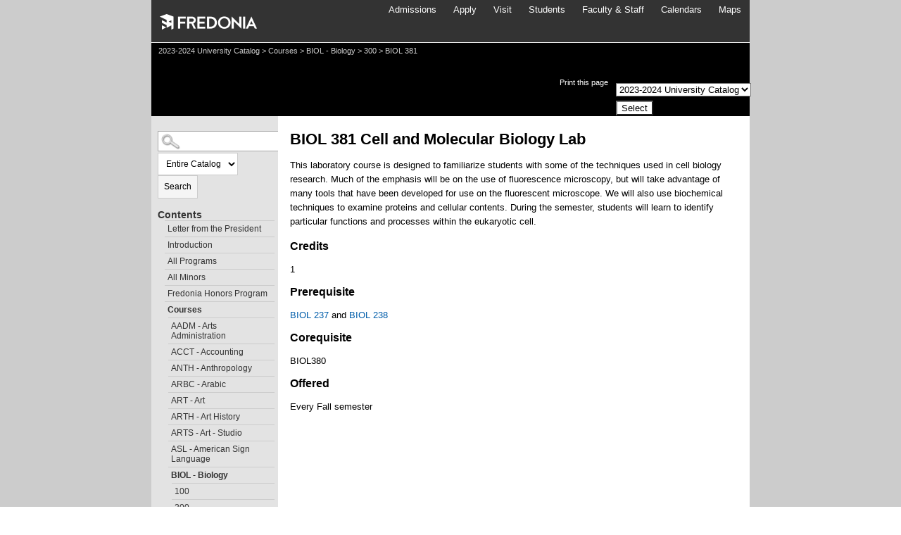

--- FILE ---
content_type: text/html
request_url: https://fredonia.smartcatalogiq.com/en/2023-2024/catalog/courses/biol-biology/300/biol-381
body_size: 59459
content:

<!DOCTYPE html PUBLIC "-//W3C//DTD XHTML 1.0 Transitional//EN" "http://www.w3.org/TR/xhtml1/DTD/xhtml1-transitional.dtd">
<html xml:lang="en" xmlns="http://www.w3.org/1999/xhtml" lang="en">
<head><title>
	State University of New York at Fredonia - BIOL381
</title><meta http-equiv="Cache-Control" content="no-cache" /><meta http-equiv="X-UA-Compatible" content="IE=Edge,chrome=1" /><meta http-equiv="Content-Type" content="text/html; charset=UTF-8" /><script type="text/javascript">window.NREUM||(NREUM={});NREUM.info = {"beacon":"bam.nr-data.net","errorBeacon":"bam.nr-data.net","licenseKey":"NRJS-8e849bdf63c6884f6ef","applicationID":"1359705662","transactionName":"Y1NQZhdQC0cHU0ZfCVoZc2E1HglVH19HQhUbWlNLCkQRR0lDR1gfFFBAVwFeC10HH1REA1BZXFsEQhFVCFRTRAJEV1VXS1AWRB4=","queueTime":0,"applicationTime":12,"agent":"","atts":""}</script><script type="text/javascript">(window.NREUM||(NREUM={})).init={privacy:{cookies_enabled:true},ajax:{deny_list:["bam.nr-data.net"]},distributed_tracing:{enabled:true}};(window.NREUM||(NREUM={})).loader_config={agentID:"1359996610",accountID:"3058884",trustKey:"3028485",xpid:"VwYCWV5bDBABV1RbAAECUFID",licenseKey:"NRJS-8e849bdf63c6884f6ef",applicationID:"1359705662",browserID:"1359996610"};window.NREUM||(NREUM={}),__nr_require=function(t,e,n){function r(n){if(!e[n]){var o=e[n]={exports:{}};t[n][0].call(o.exports,function(e){var o=t[n][1][e];return r(o||e)},o,o.exports)}return e[n].exports}if("function"==typeof __nr_require)return __nr_require;for(var o=0;o<n.length;o++)r(n[o]);return r}({1:[function(t,e,n){function r(t){try{s.console&&console.log(t)}catch(e){}}var o,i=t("ee"),a=t(31),s={};try{o=localStorage.getItem("__nr_flags").split(","),console&&"function"==typeof console.log&&(s.console=!0,o.indexOf("dev")!==-1&&(s.dev=!0),o.indexOf("nr_dev")!==-1&&(s.nrDev=!0))}catch(c){}s.nrDev&&i.on("internal-error",function(t){r(t.stack)}),s.dev&&i.on("fn-err",function(t,e,n){r(n.stack)}),s.dev&&(r("NR AGENT IN DEVELOPMENT MODE"),r("flags: "+a(s,function(t,e){return t}).join(", ")))},{}],2:[function(t,e,n){function r(t,e,n,r,s){try{l?l-=1:o(s||new UncaughtException(t,e,n),!0)}catch(f){try{i("ierr",[f,c.now(),!0])}catch(d){}}return"function"==typeof u&&u.apply(this,a(arguments))}function UncaughtException(t,e,n){this.message=t||"Uncaught error with no additional information",this.sourceURL=e,this.line=n}function o(t,e){var n=e?null:c.now();i("err",[t,n])}var i=t("handle"),a=t(32),s=t("ee"),c=t("loader"),f=t("gos"),u=window.onerror,d=!1,p="nr@seenError";if(!c.disabled){var l=0;c.features.err=!0,t(1),window.onerror=r;try{throw new Error}catch(h){"stack"in h&&(t(14),t(13),"addEventListener"in window&&t(7),c.xhrWrappable&&t(15),d=!0)}s.on("fn-start",function(t,e,n){d&&(l+=1)}),s.on("fn-err",function(t,e,n){d&&!n[p]&&(f(n,p,function(){return!0}),this.thrown=!0,o(n))}),s.on("fn-end",function(){d&&!this.thrown&&l>0&&(l-=1)}),s.on("internal-error",function(t){i("ierr",[t,c.now(),!0])})}},{}],3:[function(t,e,n){var r=t("loader");r.disabled||(r.features.ins=!0)},{}],4:[function(t,e,n){function r(){U++,L=g.hash,this[u]=y.now()}function o(){U--,g.hash!==L&&i(0,!0);var t=y.now();this[h]=~~this[h]+t-this[u],this[d]=t}function i(t,e){E.emit("newURL",[""+g,e])}function a(t,e){t.on(e,function(){this[e]=y.now()})}var s="-start",c="-end",f="-body",u="fn"+s,d="fn"+c,p="cb"+s,l="cb"+c,h="jsTime",m="fetch",v="addEventListener",w=window,g=w.location,y=t("loader");if(w[v]&&y.xhrWrappable&&!y.disabled){var x=t(11),b=t(12),E=t(9),R=t(7),O=t(14),T=t(8),S=t(15),P=t(10),M=t("ee"),C=M.get("tracer"),N=t(23);t(17),y.features.spa=!0;var L,U=0;M.on(u,r),b.on(p,r),P.on(p,r),M.on(d,o),b.on(l,o),P.on(l,o),M.buffer([u,d,"xhr-resolved"]),R.buffer([u]),O.buffer(["setTimeout"+c,"clearTimeout"+s,u]),S.buffer([u,"new-xhr","send-xhr"+s]),T.buffer([m+s,m+"-done",m+f+s,m+f+c]),E.buffer(["newURL"]),x.buffer([u]),b.buffer(["propagate",p,l,"executor-err","resolve"+s]),C.buffer([u,"no-"+u]),P.buffer(["new-jsonp","cb-start","jsonp-error","jsonp-end"]),a(T,m+s),a(T,m+"-done"),a(P,"new-jsonp"),a(P,"jsonp-end"),a(P,"cb-start"),E.on("pushState-end",i),E.on("replaceState-end",i),w[v]("hashchange",i,N(!0)),w[v]("load",i,N(!0)),w[v]("popstate",function(){i(0,U>1)},N(!0))}},{}],5:[function(t,e,n){function r(){var t=new PerformanceObserver(function(t,e){var n=t.getEntries();s(v,[n])});try{t.observe({entryTypes:["resource"]})}catch(e){}}function o(t){if(s(v,[window.performance.getEntriesByType(w)]),window.performance["c"+p])try{window.performance[h](m,o,!1)}catch(t){}else try{window.performance[h]("webkit"+m,o,!1)}catch(t){}}function i(t){}if(window.performance&&window.performance.timing&&window.performance.getEntriesByType){var a=t("ee"),s=t("handle"),c=t(14),f=t(13),u=t(6),d=t(23),p="learResourceTimings",l="addEventListener",h="removeEventListener",m="resourcetimingbufferfull",v="bstResource",w="resource",g="-start",y="-end",x="fn"+g,b="fn"+y,E="bstTimer",R="pushState",O=t("loader");if(!O.disabled){O.features.stn=!0,t(9),"addEventListener"in window&&t(7);var T=NREUM.o.EV;a.on(x,function(t,e){var n=t[0];n instanceof T&&(this.bstStart=O.now())}),a.on(b,function(t,e){var n=t[0];n instanceof T&&s("bst",[n,e,this.bstStart,O.now()])}),c.on(x,function(t,e,n){this.bstStart=O.now(),this.bstType=n}),c.on(b,function(t,e){s(E,[e,this.bstStart,O.now(),this.bstType])}),f.on(x,function(){this.bstStart=O.now()}),f.on(b,function(t,e){s(E,[e,this.bstStart,O.now(),"requestAnimationFrame"])}),a.on(R+g,function(t){this.time=O.now(),this.startPath=location.pathname+location.hash}),a.on(R+y,function(t){s("bstHist",[location.pathname+location.hash,this.startPath,this.time])}),u()?(s(v,[window.performance.getEntriesByType("resource")]),r()):l in window.performance&&(window.performance["c"+p]?window.performance[l](m,o,d(!1)):window.performance[l]("webkit"+m,o,d(!1))),document[l]("scroll",i,d(!1)),document[l]("keypress",i,d(!1)),document[l]("click",i,d(!1))}}},{}],6:[function(t,e,n){e.exports=function(){return"PerformanceObserver"in window&&"function"==typeof window.PerformanceObserver}},{}],7:[function(t,e,n){function r(t){for(var e=t;e&&!e.hasOwnProperty(u);)e=Object.getPrototypeOf(e);e&&o(e)}function o(t){s.inPlace(t,[u,d],"-",i)}function i(t,e){return t[1]}var a=t("ee").get("events"),s=t("wrap-function")(a,!0),c=t("gos"),f=XMLHttpRequest,u="addEventListener",d="removeEventListener";e.exports=a,"getPrototypeOf"in Object?(r(document),r(window),r(f.prototype)):f.prototype.hasOwnProperty(u)&&(o(window),o(f.prototype)),a.on(u+"-start",function(t,e){var n=t[1];if(null!==n&&("function"==typeof n||"object"==typeof n)){var r=c(n,"nr@wrapped",function(){function t(){if("function"==typeof n.handleEvent)return n.handleEvent.apply(n,arguments)}var e={object:t,"function":n}[typeof n];return e?s(e,"fn-",null,e.name||"anonymous"):n});this.wrapped=t[1]=r}}),a.on(d+"-start",function(t){t[1]=this.wrapped||t[1]})},{}],8:[function(t,e,n){function r(t,e,n){var r=t[e];"function"==typeof r&&(t[e]=function(){var t=i(arguments),e={};o.emit(n+"before-start",[t],e);var a;e[m]&&e[m].dt&&(a=e[m].dt);var s=r.apply(this,t);return o.emit(n+"start",[t,a],s),s.then(function(t){return o.emit(n+"end",[null,t],s),t},function(t){throw o.emit(n+"end",[t],s),t})})}var o=t("ee").get("fetch"),i=t(32),a=t(31);e.exports=o;var s=window,c="fetch-",f=c+"body-",u=["arrayBuffer","blob","json","text","formData"],d=s.Request,p=s.Response,l=s.fetch,h="prototype",m="nr@context";d&&p&&l&&(a(u,function(t,e){r(d[h],e,f),r(p[h],e,f)}),r(s,"fetch",c),o.on(c+"end",function(t,e){var n=this;if(e){var r=e.headers.get("content-length");null!==r&&(n.rxSize=r),o.emit(c+"done",[null,e],n)}else o.emit(c+"done",[t],n)}))},{}],9:[function(t,e,n){var r=t("ee").get("history"),o=t("wrap-function")(r);e.exports=r;var i=window.history&&window.history.constructor&&window.history.constructor.prototype,a=window.history;i&&i.pushState&&i.replaceState&&(a=i),o.inPlace(a,["pushState","replaceState"],"-")},{}],10:[function(t,e,n){function r(t){function e(){f.emit("jsonp-end",[],l),t.removeEventListener("load",e,c(!1)),t.removeEventListener("error",n,c(!1))}function n(){f.emit("jsonp-error",[],l),f.emit("jsonp-end",[],l),t.removeEventListener("load",e,c(!1)),t.removeEventListener("error",n,c(!1))}var r=t&&"string"==typeof t.nodeName&&"script"===t.nodeName.toLowerCase();if(r){var o="function"==typeof t.addEventListener;if(o){var a=i(t.src);if(a){var d=s(a),p="function"==typeof d.parent[d.key];if(p){var l={};u.inPlace(d.parent,[d.key],"cb-",l),t.addEventListener("load",e,c(!1)),t.addEventListener("error",n,c(!1)),f.emit("new-jsonp",[t.src],l)}}}}}function o(){return"addEventListener"in window}function i(t){var e=t.match(d);return e?e[1]:null}function a(t,e){var n=t.match(l),r=n[1],o=n[3];return o?a(o,e[r]):e[r]}function s(t){var e=t.match(p);return e&&e.length>=3?{key:e[2],parent:a(e[1],window)}:{key:t,parent:window}}var c=t(23),f=t("ee").get("jsonp"),u=t("wrap-function")(f);if(e.exports=f,o()){var d=/[?&](?:callback|cb)=([^&#]+)/,p=/(.*)\.([^.]+)/,l=/^(\w+)(\.|$)(.*)$/,h=["appendChild","insertBefore","replaceChild"];Node&&Node.prototype&&Node.prototype.appendChild?u.inPlace(Node.prototype,h,"dom-"):(u.inPlace(HTMLElement.prototype,h,"dom-"),u.inPlace(HTMLHeadElement.prototype,h,"dom-"),u.inPlace(HTMLBodyElement.prototype,h,"dom-")),f.on("dom-start",function(t){r(t[0])})}},{}],11:[function(t,e,n){var r=t("ee").get("mutation"),o=t("wrap-function")(r),i=NREUM.o.MO;e.exports=r,i&&(window.MutationObserver=function(t){return this instanceof i?new i(o(t,"fn-")):i.apply(this,arguments)},MutationObserver.prototype=i.prototype)},{}],12:[function(t,e,n){function r(t){var e=i.context(),n=s(t,"executor-",e,null,!1),r=new f(n);return i.context(r).getCtx=function(){return e},r}var o=t("wrap-function"),i=t("ee").get("promise"),a=t("ee").getOrSetContext,s=o(i),c=t(31),f=NREUM.o.PR;e.exports=i,f&&(window.Promise=r,["all","race"].forEach(function(t){var e=f[t];f[t]=function(n){function r(t){return function(){i.emit("propagate",[null,!o],a,!1,!1),o=o||!t}}var o=!1;c(n,function(e,n){Promise.resolve(n).then(r("all"===t),r(!1))});var a=e.apply(f,arguments),s=f.resolve(a);return s}}),["resolve","reject"].forEach(function(t){var e=f[t];f[t]=function(t){var n=e.apply(f,arguments);return t!==n&&i.emit("propagate",[t,!0],n,!1,!1),n}}),f.prototype["catch"]=function(t){return this.then(null,t)},f.prototype=Object.create(f.prototype,{constructor:{value:r}}),c(Object.getOwnPropertyNames(f),function(t,e){try{r[e]=f[e]}catch(n){}}),o.wrapInPlace(f.prototype,"then",function(t){return function(){var e=this,n=o.argsToArray.apply(this,arguments),r=a(e);r.promise=e,n[0]=s(n[0],"cb-",r,null,!1),n[1]=s(n[1],"cb-",r,null,!1);var c=t.apply(this,n);return r.nextPromise=c,i.emit("propagate",[e,!0],c,!1,!1),c}}),i.on("executor-start",function(t){t[0]=s(t[0],"resolve-",this,null,!1),t[1]=s(t[1],"resolve-",this,null,!1)}),i.on("executor-err",function(t,e,n){t[1](n)}),i.on("cb-end",function(t,e,n){i.emit("propagate",[n,!0],this.nextPromise,!1,!1)}),i.on("propagate",function(t,e,n){this.getCtx&&!e||(this.getCtx=function(){if(t instanceof Promise)var e=i.context(t);return e&&e.getCtx?e.getCtx():this})}),r.toString=function(){return""+f})},{}],13:[function(t,e,n){var r=t("ee").get("raf"),o=t("wrap-function")(r),i="equestAnimationFrame";e.exports=r,o.inPlace(window,["r"+i,"mozR"+i,"webkitR"+i,"msR"+i],"raf-"),r.on("raf-start",function(t){t[0]=o(t[0],"fn-")})},{}],14:[function(t,e,n){function r(t,e,n){t[0]=a(t[0],"fn-",null,n)}function o(t,e,n){this.method=n,this.timerDuration=isNaN(t[1])?0:+t[1],t[0]=a(t[0],"fn-",this,n)}var i=t("ee").get("timer"),a=t("wrap-function")(i),s="setTimeout",c="setInterval",f="clearTimeout",u="-start",d="-";e.exports=i,a.inPlace(window,[s,"setImmediate"],s+d),a.inPlace(window,[c],c+d),a.inPlace(window,[f,"clearImmediate"],f+d),i.on(c+u,r),i.on(s+u,o)},{}],15:[function(t,e,n){function r(t,e){d.inPlace(e,["onreadystatechange"],"fn-",s)}function o(){var t=this,e=u.context(t);t.readyState>3&&!e.resolved&&(e.resolved=!0,u.emit("xhr-resolved",[],t)),d.inPlace(t,y,"fn-",s)}function i(t){x.push(t),m&&(E?E.then(a):w?w(a):(R=-R,O.data=R))}function a(){for(var t=0;t<x.length;t++)r([],x[t]);x.length&&(x=[])}function s(t,e){return e}function c(t,e){for(var n in t)e[n]=t[n];return e}t(7);var f=t("ee"),u=f.get("xhr"),d=t("wrap-function")(u),p=t(23),l=NREUM.o,h=l.XHR,m=l.MO,v=l.PR,w=l.SI,g="readystatechange",y=["onload","onerror","onabort","onloadstart","onloadend","onprogress","ontimeout"],x=[];e.exports=u;var b=window.XMLHttpRequest=function(t){var e=new h(t);try{u.emit("new-xhr",[e],e),e.addEventListener(g,o,p(!1))}catch(n){try{u.emit("internal-error",[n])}catch(r){}}return e};if(c(h,b),b.prototype=h.prototype,d.inPlace(b.prototype,["open","send"],"-xhr-",s),u.on("send-xhr-start",function(t,e){r(t,e),i(e)}),u.on("open-xhr-start",r),m){var E=v&&v.resolve();if(!w&&!v){var R=1,O=document.createTextNode(R);new m(a).observe(O,{characterData:!0})}}else f.on("fn-end",function(t){t[0]&&t[0].type===g||a()})},{}],16:[function(t,e,n){function r(t){if(!s(t))return null;var e=window.NREUM;if(!e.loader_config)return null;var n=(e.loader_config.accountID||"").toString()||null,r=(e.loader_config.agentID||"").toString()||null,f=(e.loader_config.trustKey||"").toString()||null;if(!n||!r)return null;var h=l.generateSpanId(),m=l.generateTraceId(),v=Date.now(),w={spanId:h,traceId:m,timestamp:v};return(t.sameOrigin||c(t)&&p())&&(w.traceContextParentHeader=o(h,m),w.traceContextStateHeader=i(h,v,n,r,f)),(t.sameOrigin&&!u()||!t.sameOrigin&&c(t)&&d())&&(w.newrelicHeader=a(h,m,v,n,r,f)),w}function o(t,e){return"00-"+e+"-"+t+"-01"}function i(t,e,n,r,o){var i=0,a="",s=1,c="",f="";return o+"@nr="+i+"-"+s+"-"+n+"-"+r+"-"+t+"-"+a+"-"+c+"-"+f+"-"+e}function a(t,e,n,r,o,i){var a="btoa"in window&&"function"==typeof window.btoa;if(!a)return null;var s={v:[0,1],d:{ty:"Browser",ac:r,ap:o,id:t,tr:e,ti:n}};return i&&r!==i&&(s.d.tk=i),btoa(JSON.stringify(s))}function s(t){return f()&&c(t)}function c(t){var e=!1,n={};if("init"in NREUM&&"distributed_tracing"in NREUM.init&&(n=NREUM.init.distributed_tracing),t.sameOrigin)e=!0;else if(n.allowed_origins instanceof Array)for(var r=0;r<n.allowed_origins.length;r++){var o=h(n.allowed_origins[r]);if(t.hostname===o.hostname&&t.protocol===o.protocol&&t.port===o.port){e=!0;break}}return e}function f(){return"init"in NREUM&&"distributed_tracing"in NREUM.init&&!!NREUM.init.distributed_tracing.enabled}function u(){return"init"in NREUM&&"distributed_tracing"in NREUM.init&&!!NREUM.init.distributed_tracing.exclude_newrelic_header}function d(){return"init"in NREUM&&"distributed_tracing"in NREUM.init&&NREUM.init.distributed_tracing.cors_use_newrelic_header!==!1}function p(){return"init"in NREUM&&"distributed_tracing"in NREUM.init&&!!NREUM.init.distributed_tracing.cors_use_tracecontext_headers}var l=t(28),h=t(18);e.exports={generateTracePayload:r,shouldGenerateTrace:s}},{}],17:[function(t,e,n){function r(t){var e=this.params,n=this.metrics;if(!this.ended){this.ended=!0;for(var r=0;r<p;r++)t.removeEventListener(d[r],this.listener,!1);return e.protocol&&"data"===e.protocol?void g("Ajax/DataUrl/Excluded"):void(e.aborted||(n.duration=a.now()-this.startTime,this.loadCaptureCalled||4!==t.readyState?null==e.status&&(e.status=0):i(this,t),n.cbTime=this.cbTime,s("xhr",[e,n,this.startTime,this.endTime,"xhr"],this)))}}function o(t,e){var n=c(e),r=t.params;r.hostname=n.hostname,r.port=n.port,r.protocol=n.protocol,r.host=n.hostname+":"+n.port,r.pathname=n.pathname,t.parsedOrigin=n,t.sameOrigin=n.sameOrigin}function i(t,e){t.params.status=e.status;var n=v(e,t.lastSize);if(n&&(t.metrics.rxSize=n),t.sameOrigin){var r=e.getResponseHeader("X-NewRelic-App-Data");r&&(t.params.cat=r.split(", ").pop())}t.loadCaptureCalled=!0}var a=t("loader");if(a.xhrWrappable&&!a.disabled){var s=t("handle"),c=t(18),f=t(16).generateTracePayload,u=t("ee"),d=["load","error","abort","timeout"],p=d.length,l=t("id"),h=t(24),m=t(22),v=t(19),w=t(23),g=t(25).recordSupportability,y=NREUM.o.REQ,x=window.XMLHttpRequest;a.features.xhr=!0,t(15),t(8),u.on("new-xhr",function(t){var e=this;e.totalCbs=0,e.called=0,e.cbTime=0,e.end=r,e.ended=!1,e.xhrGuids={},e.lastSize=null,e.loadCaptureCalled=!1,e.params=this.params||{},e.metrics=this.metrics||{},t.addEventListener("load",function(n){i(e,t)},w(!1)),h&&(h>34||h<10)||t.addEventListener("progress",function(t){e.lastSize=t.loaded},w(!1))}),u.on("open-xhr-start",function(t){this.params={method:t[0]},o(this,t[1]),this.metrics={}}),u.on("open-xhr-end",function(t,e){"loader_config"in NREUM&&"xpid"in NREUM.loader_config&&this.sameOrigin&&e.setRequestHeader("X-NewRelic-ID",NREUM.loader_config.xpid);var n=f(this.parsedOrigin);if(n){var r=!1;n.newrelicHeader&&(e.setRequestHeader("newrelic",n.newrelicHeader),r=!0),n.traceContextParentHeader&&(e.setRequestHeader("traceparent",n.traceContextParentHeader),n.traceContextStateHeader&&e.setRequestHeader("tracestate",n.traceContextStateHeader),r=!0),r&&(this.dt=n)}}),u.on("send-xhr-start",function(t,e){var n=this.metrics,r=t[0],o=this;if(n&&r){var i=m(r);i&&(n.txSize=i)}this.startTime=a.now(),this.listener=function(t){try{"abort"!==t.type||o.loadCaptureCalled||(o.params.aborted=!0),("load"!==t.type||o.called===o.totalCbs&&(o.onloadCalled||"function"!=typeof e.onload))&&o.end(e)}catch(n){try{u.emit("internal-error",[n])}catch(r){}}};for(var s=0;s<p;s++)e.addEventListener(d[s],this.listener,w(!1))}),u.on("xhr-cb-time",function(t,e,n){this.cbTime+=t,e?this.onloadCalled=!0:this.called+=1,this.called!==this.totalCbs||!this.onloadCalled&&"function"==typeof n.onload||this.end(n)}),u.on("xhr-load-added",function(t,e){var n=""+l(t)+!!e;this.xhrGuids&&!this.xhrGuids[n]&&(this.xhrGuids[n]=!0,this.totalCbs+=1)}),u.on("xhr-load-removed",function(t,e){var n=""+l(t)+!!e;this.xhrGuids&&this.xhrGuids[n]&&(delete this.xhrGuids[n],this.totalCbs-=1)}),u.on("xhr-resolved",function(){this.endTime=a.now()}),u.on("addEventListener-end",function(t,e){e instanceof x&&"load"===t[0]&&u.emit("xhr-load-added",[t[1],t[2]],e)}),u.on("removeEventListener-end",function(t,e){e instanceof x&&"load"===t[0]&&u.emit("xhr-load-removed",[t[1],t[2]],e)}),u.on("fn-start",function(t,e,n){e instanceof x&&("onload"===n&&(this.onload=!0),("load"===(t[0]&&t[0].type)||this.onload)&&(this.xhrCbStart=a.now()))}),u.on("fn-end",function(t,e){this.xhrCbStart&&u.emit("xhr-cb-time",[a.now()-this.xhrCbStart,this.onload,e],e)}),u.on("fetch-before-start",function(t){function e(t,e){var n=!1;return e.newrelicHeader&&(t.set("newrelic",e.newrelicHeader),n=!0),e.traceContextParentHeader&&(t.set("traceparent",e.traceContextParentHeader),e.traceContextStateHeader&&t.set("tracestate",e.traceContextStateHeader),n=!0),n}var n,r=t[1]||{};"string"==typeof t[0]?n=t[0]:t[0]&&t[0].url?n=t[0].url:window.URL&&t[0]&&t[0]instanceof URL&&(n=t[0].href),n&&(this.parsedOrigin=c(n),this.sameOrigin=this.parsedOrigin.sameOrigin);var o=f(this.parsedOrigin);if(o&&(o.newrelicHeader||o.traceContextParentHeader))if("string"==typeof t[0]||window.URL&&t[0]&&t[0]instanceof URL){var i={};for(var a in r)i[a]=r[a];i.headers=new Headers(r.headers||{}),e(i.headers,o)&&(this.dt=o),t.length>1?t[1]=i:t.push(i)}else t[0]&&t[0].headers&&e(t[0].headers,o)&&(this.dt=o)}),u.on("fetch-start",function(t,e){this.params={},this.metrics={},this.startTime=a.now(),this.dt=e,t.length>=1&&(this.target=t[0]),t.length>=2&&(this.opts=t[1]);var n,r=this.opts||{},i=this.target;if("string"==typeof i?n=i:"object"==typeof i&&i instanceof y?n=i.url:window.URL&&"object"==typeof i&&i instanceof URL&&(n=i.href),o(this,n),"data"!==this.params.protocol){var s=(""+(i&&i instanceof y&&i.method||r.method||"GET")).toUpperCase();this.params.method=s,this.txSize=m(r.body)||0}}),u.on("fetch-done",function(t,e){if(this.endTime=a.now(),this.params||(this.params={}),"data"===this.params.protocol)return void g("Ajax/DataUrl/Excluded");this.params.status=e?e.status:0;var n;"string"==typeof this.rxSize&&this.rxSize.length>0&&(n=+this.rxSize);var r={txSize:this.txSize,rxSize:n,duration:a.now()-this.startTime};s("xhr",[this.params,r,this.startTime,this.endTime,"fetch"],this)})}},{}],18:[function(t,e,n){var r={};e.exports=function(t){if(t in r)return r[t];if(0===(t||"").indexOf("data:"))return{protocol:"data"};var e=document.createElement("a"),n=window.location,o={};e.href=t,o.port=e.port;var i=e.href.split("://");!o.port&&i[1]&&(o.port=i[1].split("/")[0].split("@").pop().split(":")[1]),o.port&&"0"!==o.port||(o.port="https"===i[0]?"443":"80"),o.hostname=e.hostname||n.hostname,o.pathname=e.pathname,o.protocol=i[0],"/"!==o.pathname.charAt(0)&&(o.pathname="/"+o.pathname);var a=!e.protocol||":"===e.protocol||e.protocol===n.protocol,s=e.hostname===document.domain&&e.port===n.port;return o.sameOrigin=a&&(!e.hostname||s),"/"===o.pathname&&(r[t]=o),o}},{}],19:[function(t,e,n){function r(t,e){var n=t.responseType;return"json"===n&&null!==e?e:"arraybuffer"===n||"blob"===n||"json"===n?o(t.response):"text"===n||""===n||void 0===n?o(t.responseText):void 0}var o=t(22);e.exports=r},{}],20:[function(t,e,n){function r(){}function o(t,e,n,r){return function(){return u.recordSupportability("API/"+e+"/called"),i(t+e,[f.now()].concat(s(arguments)),n?null:this,r),n?void 0:this}}var i=t("handle"),a=t(31),s=t(32),c=t("ee").get("tracer"),f=t("loader"),u=t(25),d=NREUM;"undefined"==typeof window.newrelic&&(newrelic=d);var p=["setPageViewName","setCustomAttribute","setErrorHandler","finished","addToTrace","inlineHit","addRelease"],l="api-",h=l+"ixn-";a(p,function(t,e){d[e]=o(l,e,!0,"api")}),d.addPageAction=o(l,"addPageAction",!0),d.setCurrentRouteName=o(l,"routeName",!0),e.exports=newrelic,d.interaction=function(){return(new r).get()};var m=r.prototype={createTracer:function(t,e){var n={},r=this,o="function"==typeof e;return i(h+"tracer",[f.now(),t,n],r),function(){if(c.emit((o?"":"no-")+"fn-start",[f.now(),r,o],n),o)try{return e.apply(this,arguments)}catch(t){throw c.emit("fn-err",[arguments,this,t],n),t}finally{c.emit("fn-end",[f.now()],n)}}}};a("actionText,setName,setAttribute,save,ignore,onEnd,getContext,end,get".split(","),function(t,e){m[e]=o(h,e)}),newrelic.noticeError=function(t,e){"string"==typeof t&&(t=new Error(t)),u.recordSupportability("API/noticeError/called"),i("err",[t,f.now(),!1,e])}},{}],21:[function(t,e,n){function r(t){if(NREUM.init){for(var e=NREUM.init,n=t.split("."),r=0;r<n.length-1;r++)if(e=e[n[r]],"object"!=typeof e)return;return e=e[n[n.length-1]]}}e.exports={getConfiguration:r}},{}],22:[function(t,e,n){e.exports=function(t){if("string"==typeof t&&t.length)return t.length;if("object"==typeof t){if("undefined"!=typeof ArrayBuffer&&t instanceof ArrayBuffer&&t.byteLength)return t.byteLength;if("undefined"!=typeof Blob&&t instanceof Blob&&t.size)return t.size;if(!("undefined"!=typeof FormData&&t instanceof FormData))try{return JSON.stringify(t).length}catch(e){return}}}},{}],23:[function(t,e,n){var r=!1;try{var o=Object.defineProperty({},"passive",{get:function(){r=!0}});window.addEventListener("testPassive",null,o),window.removeEventListener("testPassive",null,o)}catch(i){}e.exports=function(t){return r?{passive:!0,capture:!!t}:!!t}},{}],24:[function(t,e,n){var r=0,o=navigator.userAgent.match(/Firefox[\/\s](\d+\.\d+)/);o&&(r=+o[1]),e.exports=r},{}],25:[function(t,e,n){function r(t,e){var n=[a,t,{name:t},e];return i("storeMetric",n,null,"api"),n}function o(t,e){var n=[s,t,{name:t},e];return i("storeEventMetrics",n,null,"api"),n}var i=t("handle"),a="sm",s="cm";e.exports={constants:{SUPPORTABILITY_METRIC:a,CUSTOM_METRIC:s},recordSupportability:r,recordCustom:o}},{}],26:[function(t,e,n){function r(){return s.exists&&performance.now?Math.round(performance.now()):(i=Math.max((new Date).getTime(),i))-a}function o(){return i}var i=(new Date).getTime(),a=i,s=t(33);e.exports=r,e.exports.offset=a,e.exports.getLastTimestamp=o},{}],27:[function(t,e,n){function r(t,e){var n=t.getEntries();n.forEach(function(t){"first-paint"===t.name?l("timing",["fp",Math.floor(t.startTime)]):"first-contentful-paint"===t.name&&l("timing",["fcp",Math.floor(t.startTime)])})}function o(t,e){var n=t.getEntries();if(n.length>0){var r=n[n.length-1];if(f&&f<r.startTime)return;var o=[r],i=a({});i&&o.push(i),l("lcp",o)}}function i(t){t.getEntries().forEach(function(t){t.hadRecentInput||l("cls",[t])})}function a(t){var e=navigator.connection||navigator.mozConnection||navigator.webkitConnection;if(e)return e.type&&(t["net-type"]=e.type),e.effectiveType&&(t["net-etype"]=e.effectiveType),e.rtt&&(t["net-rtt"]=e.rtt),e.downlink&&(t["net-dlink"]=e.downlink),t}function s(t){if(t instanceof w&&!y){var e=Math.round(t.timeStamp),n={type:t.type};a(n),e<=h.now()?n.fid=h.now()-e:e>h.offset&&e<=Date.now()?(e-=h.offset,n.fid=h.now()-e):e=h.now(),y=!0,l("timing",["fi",e,n])}}function c(t){"hidden"===t&&(f=h.now(),l("pageHide",[f]))}if(!("init"in NREUM&&"page_view_timing"in NREUM.init&&"enabled"in NREUM.init.page_view_timing&&NREUM.init.page_view_timing.enabled===!1)){var f,u,d,p,l=t("handle"),h=t("loader"),m=t(30),v=t(23),w=NREUM.o.EV;if("PerformanceObserver"in window&&"function"==typeof window.PerformanceObserver){u=new PerformanceObserver(r);try{u.observe({entryTypes:["paint"]})}catch(g){}d=new PerformanceObserver(o);try{d.observe({entryTypes:["largest-contentful-paint"]})}catch(g){}p=new PerformanceObserver(i);try{p.observe({type:"layout-shift",buffered:!0})}catch(g){}}if("addEventListener"in document){var y=!1,x=["click","keydown","mousedown","pointerdown","touchstart"];x.forEach(function(t){document.addEventListener(t,s,v(!1))})}m(c)}},{}],28:[function(t,e,n){function r(){function t(){return e?15&e[n++]:16*Math.random()|0}var e=null,n=0,r=window.crypto||window.msCrypto;r&&r.getRandomValues&&(e=r.getRandomValues(new Uint8Array(31)));for(var o,i="xxxxxxxx-xxxx-4xxx-yxxx-xxxxxxxxxxxx",a="",s=0;s<i.length;s++)o=i[s],"x"===o?a+=t().toString(16):"y"===o?(o=3&t()|8,a+=o.toString(16)):a+=o;return a}function o(){return a(16)}function i(){return a(32)}function a(t){function e(){return n?15&n[r++]:16*Math.random()|0}var n=null,r=0,o=window.crypto||window.msCrypto;o&&o.getRandomValues&&Uint8Array&&(n=o.getRandomValues(new Uint8Array(t)));for(var i=[],a=0;a<t;a++)i.push(e().toString(16));return i.join("")}e.exports={generateUuid:r,generateSpanId:o,generateTraceId:i}},{}],29:[function(t,e,n){function r(t,e){if(!o)return!1;if(t!==o)return!1;if(!e)return!0;if(!i)return!1;for(var n=i.split("."),r=e.split("."),a=0;a<r.length;a++)if(r[a]!==n[a])return!1;return!0}var o=null,i=null,a=/Version\/(\S+)\s+Safari/;if(navigator.userAgent){var s=navigator.userAgent,c=s.match(a);c&&s.indexOf("Chrome")===-1&&s.indexOf("Chromium")===-1&&(o="Safari",i=c[1])}e.exports={agent:o,version:i,match:r}},{}],30:[function(t,e,n){function r(t){function e(){t(s&&document[s]?document[s]:document[i]?"hidden":"visible")}"addEventListener"in document&&a&&document.addEventListener(a,e,o(!1))}var o=t(23);e.exports=r;var i,a,s;"undefined"!=typeof document.hidden?(i="hidden",a="visibilitychange",s="visibilityState"):"undefined"!=typeof document.msHidden?(i="msHidden",a="msvisibilitychange"):"undefined"!=typeof document.webkitHidden&&(i="webkitHidden",a="webkitvisibilitychange",s="webkitVisibilityState")},{}],31:[function(t,e,n){function r(t,e){var n=[],r="",i=0;for(r in t)o.call(t,r)&&(n[i]=e(r,t[r]),i+=1);return n}var o=Object.prototype.hasOwnProperty;e.exports=r},{}],32:[function(t,e,n){function r(t,e,n){e||(e=0),"undefined"==typeof n&&(n=t?t.length:0);for(var r=-1,o=n-e||0,i=Array(o<0?0:o);++r<o;)i[r]=t[e+r];return i}e.exports=r},{}],33:[function(t,e,n){e.exports={exists:"undefined"!=typeof window.performance&&window.performance.timing&&"undefined"!=typeof window.performance.timing.navigationStart}},{}],ee:[function(t,e,n){function r(){}function o(t){function e(t){return t&&t instanceof r?t:t?f(t,c,a):a()}function n(n,r,o,i,a){if(a!==!1&&(a=!0),!l.aborted||i){t&&a&&t(n,r,o);for(var s=e(o),c=m(n),f=c.length,u=0;u<f;u++)c[u].apply(s,r);var p=d[y[n]];return p&&p.push([x,n,r,s]),s}}function i(t,e){g[t]=m(t).concat(e)}function h(t,e){var n=g[t];if(n)for(var r=0;r<n.length;r++)n[r]===e&&n.splice(r,1)}function m(t){return g[t]||[]}function v(t){return p[t]=p[t]||o(n)}function w(t,e){l.aborted||u(t,function(t,n){e=e||"feature",y[n]=e,e in d||(d[e]=[])})}var g={},y={},x={on:i,addEventListener:i,removeEventListener:h,emit:n,get:v,listeners:m,context:e,buffer:w,abort:s,aborted:!1};return x}function i(t){return f(t,c,a)}function a(){return new r}function s(){(d.api||d.feature)&&(l.aborted=!0,d=l.backlog={})}var c="nr@context",f=t("gos"),u=t(31),d={},p={},l=e.exports=o();e.exports.getOrSetContext=i,l.backlog=d},{}],gos:[function(t,e,n){function r(t,e,n){if(o.call(t,e))return t[e];var r=n();if(Object.defineProperty&&Object.keys)try{return Object.defineProperty(t,e,{value:r,writable:!0,enumerable:!1}),r}catch(i){}return t[e]=r,r}var o=Object.prototype.hasOwnProperty;e.exports=r},{}],handle:[function(t,e,n){function r(t,e,n,r){o.buffer([t],r),o.emit(t,e,n)}var o=t("ee").get("handle");e.exports=r,r.ee=o},{}],id:[function(t,e,n){function r(t){var e=typeof t;return!t||"object"!==e&&"function"!==e?-1:t===window?0:a(t,i,function(){return o++})}var o=1,i="nr@id",a=t("gos");e.exports=r},{}],loader:[function(t,e,n){function r(){if(!T++){var t=O.info=NREUM.info,e=m.getElementsByTagName("script")[0];if(setTimeout(f.abort,3e4),!(t&&t.licenseKey&&t.applicationID&&e))return f.abort();c(E,function(e,n){t[e]||(t[e]=n)});var n=a();s("mark",["onload",n+O.offset],null,"api"),s("timing",["load",n]);var r=m.createElement("script");0===t.agent.indexOf("http://")||0===t.agent.indexOf("https://")?r.src=t.agent:r.src=l+"://"+t.agent,e.parentNode.insertBefore(r,e)}}function o(){"complete"===m.readyState&&i()}function i(){s("mark",["domContent",a()+O.offset],null,"api")}var a=t(26),s=t("handle"),c=t(31),f=t("ee"),u=t(29),d=t(21),p=t(23),l=d.getConfiguration("ssl")===!1?"http":"https",h=window,m=h.document,v="addEventListener",w="attachEvent",g=h.XMLHttpRequest,y=g&&g.prototype,x=!1;NREUM.o={ST:setTimeout,SI:h.setImmediate,CT:clearTimeout,XHR:g,REQ:h.Request,EV:h.Event,PR:h.Promise,MO:h.MutationObserver};var b=""+location,E={beacon:"bam.nr-data.net",errorBeacon:"bam.nr-data.net",agent:"js-agent.newrelic.com/nr-spa-1216.min.js"},R=g&&y&&y[v]&&!/CriOS/.test(navigator.userAgent),O=e.exports={offset:a.getLastTimestamp(),now:a,origin:b,features:{},xhrWrappable:R,userAgent:u,disabled:x};if(!x){t(20),t(27),m[v]?(m[v]("DOMContentLoaded",i,p(!1)),h[v]("load",r,p(!1))):(m[w]("onreadystatechange",o),h[w]("onload",r)),s("mark",["firstbyte",a.getLastTimestamp()],null,"api");var T=0}},{}],"wrap-function":[function(t,e,n){function r(t,e){function n(e,n,r,c,f){function nrWrapper(){var i,a,u,p;try{a=this,i=d(arguments),u="function"==typeof r?r(i,a):r||{}}catch(l){o([l,"",[i,a,c],u],t)}s(n+"start",[i,a,c],u,f);try{return p=e.apply(a,i)}catch(h){throw s(n+"err",[i,a,h],u,f),h}finally{s(n+"end",[i,a,p],u,f)}}return a(e)?e:(n||(n=""),nrWrapper[p]=e,i(e,nrWrapper,t),nrWrapper)}function r(t,e,r,o,i){r||(r="");var s,c,f,u="-"===r.charAt(0);for(f=0;f<e.length;f++)c=e[f],s=t[c],a(s)||(t[c]=n(s,u?c+r:r,o,c,i))}function s(n,r,i,a){if(!h||e){var s=h;h=!0;try{t.emit(n,r,i,e,a)}catch(c){o([c,n,r,i],t)}h=s}}return t||(t=u),n.inPlace=r,n.flag=p,n}function o(t,e){e||(e=u);try{e.emit("internal-error",t)}catch(n){}}function i(t,e,n){if(Object.defineProperty&&Object.keys)try{var r=Object.keys(t);return r.forEach(function(n){Object.defineProperty(e,n,{get:function(){return t[n]},set:function(e){return t[n]=e,e}})}),e}catch(i){o([i],n)}for(var a in t)l.call(t,a)&&(e[a]=t[a]);return e}function a(t){return!(t&&t instanceof Function&&t.apply&&!t[p])}function s(t,e){var n=e(t);return n[p]=t,i(t,n,u),n}function c(t,e,n){var r=t[e];t[e]=s(r,n)}function f(){for(var t=arguments.length,e=new Array(t),n=0;n<t;++n)e[n]=arguments[n];return e}var u=t("ee"),d=t(32),p="nr@original",l=Object.prototype.hasOwnProperty,h=!1;e.exports=r,e.exports.wrapFunction=s,e.exports.wrapInPlace=c,e.exports.argsToArray=f},{}]},{},["loader",2,17,5,3,4]);</script><meta name="viewport" content="width=device-width, initial-scale=1, minimum-scale=1, user-scalable=no" /><meta http-equiv="cleartype" content="on" /><link href="/Institutions/SUNY-Fredonia/images/favicon.ico?" type="shortcut icon" rel="icon" />
		<!-- Google tag (gtag.js) -->
		<script async src="https://www.googletagmanager.com/gtag/js?id=G-T1CXFK4HXN"></script>
		<script>
		  window.dataLayer = window.dataLayer || [];
		  function gtag(){dataLayer.push(arguments);}
		  gtag('js', new Date());

		  gtag('config', 'G-T1CXFK4HXN');
		</script>
    
    <link href="/Institutions/SUNY-Fredonia/styles/fredonia-custom.css" rel="Stylesheet" type="text/css" media="all" /><link href="/Institutions/SUNY-Fredonia/styles/print.css" rel="Stylesheet" type="text/css" media="print" />
	
	<script type="text/javascript" src="https://ajax.googleapis.com/ajax/libs/jquery/1.6.1/jquery.min.js"></script>
	<script type="text/javascript" src="https://ajax.googleapis.com/ajax/libs/jqueryui/1.8.13/jquery-ui.min.js"></script>
	<script id="csNewRelicScript" type="text/javascript" src="/scripts/newRelicCustom.js" clientid="{F6E85147-46BD-45C9-A79D-A8FB2F50755A}"></script>	
    <script type="text/javascript" src="/scripts/insertHeaderFooter.js"></script>
	<script type="text/javascript" src="/scripts/treeListCDN.js"></script>
	<script type="text/javascript" src="/scripts/coursepopup.js"></script>
    <link href="https://ajax.googleapis.com/ajax/libs/jqueryui/1.8.16/themes/smoothness/jquery-ui.css" rel="Stylesheet" type="text/css" /></head>
<body>
<div id="skiptocontent1"><a id="skip_link" class="skiplink" href="#middle">Skip to main content</a></div>
	<form method="post" action="/en/2023-2024/catalog/courses/biol-biology/300/biol-381/" id="Form1">
<div class="aspNetHidden">
<input type="hidden" name="__VIEWSTATE" id="__VIEWSTATE" value="6wKixZmQp8W1igMHVTT/I+ej0v0i5hqXcTbTbCk3J01mc9yqBshAR7f9mGFEyqhV7eQwBRpYolLrlcwGZ1/4FgikJjXXulj2xd2JIdiIBApcj3tHz0wbEdcqJXPabnjGJujElIBEbVdeGVm5eu0dwoWqHqcmjbJy/qg5VMMGmKJWGv7PkFVHY5L6frDvCkhUUV/L3//8hognZi1uKX4OJRdTUTxPJtyUJ11HC3VarHzmq/Q7IJmjDdTLPFgH6fUNoeAeRQw8CHbGq8qx3OHdT1F6wbC7FFAYuAo1BRWRNVM2K+P+Gk9Xi01kXe4bur+Ngo/Kkez57IPBil2k2cF3kTL4q3OuPHDNDNM773dLnxSDbhIU1IXcpuFKafD7JAwBDj+2uRBYpvZ6R3Us9yXxdveNGSKJv8zyXxNAwaMaC1tfocIKyOhCUuT5mSxsGwX4Rjn0mT9bOXfxWSI9LtsDU9k36yTgqFlxV/VUBB+sG0S5+596o6/FBWNsztlrL440VJ3oLLBhK8fcOp3EIGeBI5rjgfQu5j64VkPlCZ8VEHlFfmRN+n+CVM7zy7OVoNPCqKiYGDuKY2yUzOGaGVboqz2+hhT1HI9zgAB6tCGiisXnlbggUT9xf3kjIiYosJ/Rq6eGJIfsPdzPq04Tt6F/WmhormVsl/a0hOjWM5r251PRhPKXQ8u48D2hR8BOR4l9JPEkDTCOw1RskUnFqEQr2t/Q4jTxQHUlDQMFo/i/EoYyQhyo9H75nFJ+BcKGL7PW9B15uql5KR7MN/zHaVou1ZXtvdMh4T7YgTJGznvQmOoPK3zp9jVFCgjCzZYgoW6EZuq99v66OYGsXoWUJtrrh4NJknVs+B+cnUHHUFdg4tnpYR+pCLRVu/P527Hf/czzlrfDOX7Y1bMezft2TXL8JDZwcSGTNNE5FWbQ2HLoq1bmqpn2XgtQEC6edPruG0NPSAxMdB2Mmx0ea9w15GaqNFhmwMAx8dv+F1uF9Zsp0+d+PhyCRz7VjIlrPZ8aCZ8qi9y3B54gfMfNqYOpGArB458uFhTemI8hEN6+3wmnn/MYCoP+B/dIhu+63ts5ERL/RU1McG1UndFWYd64JZvKFVY6K624OXC94vjDjQgB3F+Apjm/gyx/upxfidJDTWBya5/JSRLTi+MIXoe6fvzAJkYg1vg1tThCdjRgJmtAxPASd6ZyB9AMy7sPv298lsCL0oW40sRXv9ToqeoZD0/l1sJyCPglZETc05DyttDvvdBr3qMqoq2KgKYCLabtZI6RqRZD+qroy9HpL+/zBUeXoh/[base64]/BIy/EAahUFG+Vp+xahlI2awgmTqIOWKM9f7R35XHPZLTx9jk4aATsseBYUS7rOdYZdBy" />
</div>

<div class="aspNetHidden">

	<input type="hidden" name="__VIEWSTATEGENERATOR" id="__VIEWSTATEGENERATOR" value="29D200BD" />
	<input type="hidden" name="__EVENTVALIDATION" id="__EVENTVALIDATION" value="CPKS5Pp1v4WNkARntsVaiHjG2/2wMOFtufSoATJp5iCeZ7ZFTe5tPAk1GzjhCb5WV/dXgEL0w0ixwT5H24wPdQsTJQ5L01xq2BZpRTZSPS+WpYSUU3lfrD6fbofBwgh0Z39HphO7CAt2FjqaLcPmH5EExbslNHStPqHivHg/HtrRfcsbLCKnmWRenVfS0sgyCtKNTJd8N9X/3grQNVOcS7RrRBhXJRwk9pLz4d85IVE/D+JWJ9BAgx4Ym+6Fr4GKw/h3ef2D2Opsrshyyi8fwZC/q8ZyEFs58tDJlmLg4WUilu33L3FhG4EwtIVuL9HI04eoQ6kQ0vaTTt9XEn8coxKSvHzACj/XJ/MtfY/WfkyHe7i0v/dgY2XfcizDldrZ3i/l0C9hIeGrxisQJgaBqfobhi20iA8yu7sbVl5S3DQ=" />
</div>
		<div id="pagewrapper1">
			<div id="pagewrapper2">
			<!-- Header -->
			<div id="scHeaderPlaceholder" data-path="/Institutions/SUNY-Fredonia/includes/header.html"></div> 	
			<div id="banner">    
				<div id="breadcrumb"><p id="breadcrumbs"><a href="/en/2023-2024/catalog">2023-2024 University Catalog</a> &gt; <a href="/en/2023-2024/catalog/courses">Courses</a> &gt; <a href="/en/2023-2024/catalog/courses/biol-biology">BIOL - Biology</a> &gt; <a href="/en/2023-2024/catalog/courses/biol-biology/300">300</a> &gt; BIOL 381</p></div>
				<div id="bannerright"></div>
				<div id="sc-rightpanel-top">
					<div id="sc-top-links">
						<a href="javascript:window.print()">Print this page</a>
					
<div id="catalog-dropdown">
    <span id="catalogdropdown_0_Label1"></span>
	<script>
		buttonClick = function () {
			window.location = $("#catalogdropdown_0_DropDownList1").val();
        }
    </script>
	<div style="font-size: x-small;">
		<div style="text-indent: -999em; line-height: 1px; color:#EFEFEF;">
            <label for="catalogdropdown_0_DropDownList1">Select a Catalog</label>
		</div>
		<select name="catalogdropdown_0$DropDownList1" id="catalogdropdown_0_DropDownList1">
	<option value="/en/2025-2026/catalog">2025-2026 University Catalog</option>
	<option value="/en/2024-2025/catalog">2024-2025 University Catalog</option>
	<option selected="selected" value="/en/2023-2024/catalog">2023-2024 University Catalog</option>
	<option value="/en/2022-2023/catalog">2022-2023 University Catalog</option>
	<option value="/en/2021-2022/catalog">2021-2022 University Catalog</option>
	<option value="/en/2020-2021/catalog">2020-2021 University Catalog</option>
	<option value="/en/2019-2020/catalog">2019-2020 University Catalog</option>
	<option value="/en/2018-2019/catalog">2018-2019 University Catalog</option>
	<option value="/en/2017-2018/catalog">2017-2018 University Catalog</option>
	<option value="/en/2016-2017/catalog">2016-2017 University Catalog</option>
	<option value="/en/2015-2016/catalog">2015-2016 University Catalog</option>
	<option value="/en/2014-2015/catalog">2014-2015 University Catalog</option>
	<option value="/en/2013-2014/catalog">2013-2014 University Catalog</option>
	<option value="/en/2012-2013/2012-2013-university-catalog">2012-2013 University Catalog</option>

</select>
		<input type="submit" name="catalogdropdown_0$Button1" value="Select" onclick="buttonClick(); return false;" id="catalogdropdown_0_Button1" style="border-style:Outset;" />
	</div>
</div>
<br />
					</div><!--end of sc-top-links-->
				</div><!--end of sc-rightpanel-top-->
			</div><!--end of banner-->
			<div id="middle">
			<!--LEFT NAV-->
				<div id="leftpanel">
				
<link href="/css/styles/search.css" rel="stylesheet" type="text/css" />
<script>
    function displayResult() {
        $("#main").html("<p>Loading search results...</p>");
        var protocol = window.location.protocol;
        var searchTerm = $("#leftcolumn_0_txtBxTerm").val();
        var searchURL = protocol + "//iq1.smartcatalogiq.com/?sc_itemid={34A3F5B5-FF69-4790-8338-24755D9042D9}&q=" + searchTerm;
        if ($("#leftcolumn_0_drpSearchType").val() === "programs") {
            searchURL = searchURL + "&f=programs";
        }
        if ($("#leftcolumn_0_drpSearchType").val() === "courses") {
            searchURL = searchURL + "&f=courses";
        }
        getAndInsertResult(searchURL);
        return false;
    }

    function getAndInsertResult(searchURL) {
        $.get(
            searchURL,
            function (data) {
                // Remove any leading whitespaces and blank lines in the search results page to allow jquery to parse it as html
                var maincontent = $(data.replace(/^\s*[\r\n]/gm, '')).find("#main");
                if (!(window.location.hostname.toLowerCase().startsWith("iq"))) {
                    maincontent.find("a").each(function (index) {
                        var href = $(this).attr("href");
                        // Don't alter the element if there is no href attribute
                        if (typeof href !== 'undefined' && href !== false) {
                            // expect search result href to be like "/Catalogs/City-University-of-Seattle/2021-2022/Catalog/Course-Descriptions/CS-Computer-Science/500/CS-570"
                            // OR "/en/Catalogs/City-University-of-Seattle/2021-2022/Catalog/Course-Descriptions/CS-Computer-Science/500/CS-570"
                            var instName = "SUNY-Fredonia";
                            var pathParts = href.split("/");
                            var instPartIndex = pathParts.findIndex(x => x.toLowerCase() === instName.toLowerCase())
                            var replacementPath = "/" + pathParts.slice(instPartIndex + 1).join("/");
                            $(this).attr("href", replacementPath);
                        }
                    });
                }

                var paginationcontent = maincontent.find(".sc-searchPagination");
                paginationcontent.find("a").each(function (index) {
                    var href = $(this).attr("href");
                    if (typeof href !== 'undefined' && href !== false) {
                        // expect search pagination hrefs to be like "/?q=test&page=2"
                        var params = href.replace("?", "&").replace("/", "");
                        var paginatedSearchURL = window.location.protocol + "//iq1.smartcatalogiq.com/?sc_itemid={34A3F5B5-FF69-4790-8338-24755D9042D9}" + params;
                        $(this).click(function(){
                            getAndInsertResult(paginatedSearchURL);
                            return false;
                        });
                    }
                });

                var paginationnavlinks = maincontent.find("a.sc-searchPagination-nav");
                paginationnavlinks.each(function (index) {
                    var href = $(this).attr("href");
                    if (typeof href !== 'undefined' && href !== false) {
                        // expect search pagination hrefs to be like "/?q=test&page=2"
                        var params = href.replace("?", "&").replace("/", "");
                        var paginatedSearchURL = window.location.protocol + "//iq1.smartcatalogiq.com/?sc_itemid={34A3F5B5-FF69-4790-8338-24755D9042D9}" + params;
                        $(this).click(function(){
                            getAndInsertResult(paginatedSearchURL);
                            return false;
                        });
                    }
                });
                $("#main").html(maincontent);
            }
        );
    }

    $(document).ready(function () {
        $('#leftcolumn_0_txtBxTerm').keypress(function (event) {
            var keycode = (event.keyCode ? event.keyCode : event.which);
            if (keycode == '13') {
                event.preventDefault();
                displayResult();
                return false;
            }
        });
    });
</script>

<div id="leftcolumn_0_Panel1">
	<div class="sidebox">
		<div class="hdr">
			<label for="leftcolumn_0_txtBxTerm" id="leftcolumn_0_searchTextLabel">Catalog Search</label>
		</div>
		<div class="sideboxbrdr">
			<input name="leftcolumn_0$txtBxTerm" type="text" id="leftcolumn_0_txtBxTerm">
			<div style="text-indent: -999em;">
				<label for="leftcolumn_0_drpSearchType" id="leftcolumn_0_filterLabel">Search Options</label>
			</div>
			<select name="leftcolumn_0$drpSearchType" id="leftcolumn_0_drpSearchType">
				<option selected="selected" value="">Entire Catalog</option>
				<option value="programs">Programs</option>
				<option value="courses">Courses</option>
			</select>
			<button type="button" name="leftcolumn_0$btnSubmit" id="leftcolumn_0_btnSubmit" onclick="displayResult()">Search</button>
            <div style="display:none;" id="catalogBaseUrl">http://fredonia.smartcatalogiq.com/</div>
			<div style="display:none;" id="indexId">11cd3c7e-1469-43d5-b70e-c0036f3ec974</div>
			<div style="display:none;" id="searchUrl">https://searchproxy.smartcatalogiq.com/search</div>
			<div style="display:none;" id="itemId">144524b4-1e4d-4ffa-a0c2-dc9975dd9573</div>
			<div style="display:none;" id="category">course</div>

		</div>
	</div>
</div><div class="sidebox"><div class="hdr">
        Contents
    </div></div>
				<div class="toc"><ul id="navLocal" class="navLocal">
	<li><a href="/en/2023-2024/catalog/letter-from-the-president">Letter from the President</a></li><li class="hasChildren"><a href="/en/2023-2024/catalog/introduction">Introduction</a></li><li class="hasChildren"><a href="/en/2023-2024/catalog/all-programs">All Programs</a></li><li class="hasChildren"><a href="/en/2023-2024/catalog/all-minors">All Minors</a></li><li><a href="/en/2023-2024/catalog/fredonia-honors-program">Fredonia Honors Program</a></li><li class="hasChildren active"><a href="/en/2023-2024/catalog/courses">Courses</a><ul>
		<li class="hasChildren"><a href="/en/2023-2024/catalog/courses/aadm-arts-administration">AADM - Arts Administration</a></li><li class="hasChildren"><a href="/en/2023-2024/catalog/courses/acct-accounting">ACCT - Accounting</a></li><li class="hasChildren"><a href="/en/2023-2024/catalog/courses/anth-anthropology">ANTH - Anthropology</a></li><li class="hasChildren"><a href="/en/2023-2024/catalog/courses/arbc-arabic">ARBC - Arabic</a></li><li class="hasChildren"><a href="/en/2023-2024/catalog/courses/art-art">ART - Art</a></li><li class="hasChildren"><a href="/en/2023-2024/catalog/courses/arth-art-history">ARTH - Art History</a></li><li class="hasChildren"><a href="/en/2023-2024/catalog/courses/arts-art-studio">ARTS - Art - Studio</a></li><li class="hasChildren"><a href="/en/2023-2024/catalog/courses/asl-american-sign-language">ASL - American Sign Language</a></li><li class="hasChildren active"><a href="/en/2023-2024/catalog/courses/biol-biology">BIOL - Biology</a><ul>
			<li class="hasChildren"><a href="/en/2023-2024/catalog/courses/biol-biology/100">100</a></li><li class="hasChildren"><a href="/en/2023-2024/catalog/courses/biol-biology/200">200</a></li><li class="hasChildren active"><a href="/en/2023-2024/catalog/courses/biol-biology/300">300</a><ul>
				<li><a href="/en/2023-2024/catalog/courses/biol-biology/300/biol-330">BIOL-330</a></li><li><a href="/en/2023-2024/catalog/courses/biol-biology/300/biol-331">BIOL-331</a></li><li><a href="/en/2023-2024/catalog/courses/biol-biology/300/biol-333">BIOL-333</a></li><li><a href="/en/2023-2024/catalog/courses/biol-biology/300/biol-334">BIOL-334</a></li><li><a href="/en/2023-2024/catalog/courses/biol-biology/300/biol-336">BIOL-336</a></li><li><a href="/en/2023-2024/catalog/courses/biol-biology/300/biol-337">BIOL-337</a></li><li><a href="/en/2023-2024/catalog/courses/biol-biology/300/biol-338">BIOL-338</a></li><li><a href="/en/2023-2024/catalog/courses/biol-biology/300/biol-344">BIOL-344</a></li><li><a href="/en/2023-2024/catalog/courses/biol-biology/300/biol-365">BIOL-365</a></li><li><a href="/en/2023-2024/catalog/courses/biol-biology/300/biol-380">BIOL 380</a></li><li class=" active"><a href="/en/2023-2024/catalog/courses/biol-biology/300/biol-381">BIOL 381</a></li><li><a href="/en/2023-2024/catalog/courses/biol-biology/300/biol-397">BIOL-397</a></li>
			</ul></li><li class="hasChildren"><a href="/en/2023-2024/catalog/courses/biol-biology/400">400</a></li><li class="hasChildren"><a href="/en/2023-2024/catalog/courses/biol-biology/500">500</a></li><li class="hasChildren"><a href="/en/2023-2024/catalog/courses/biol-biology/600">600</a></li><li class="hasChildren"><a href="/en/2023-2024/catalog/courses/biol-biology/30">30</a></li>
		</ul></li><li class="hasChildren"><a href="/en/2023-2024/catalog/courses/buad-business-administration">BUAD - Business Administration</a></li><li class="hasChildren"><a href="/en/2023-2024/catalog/courses/cast-child-advocacy-studies">CAST - Child Advocacy Studies</a></li><li class="hasChildren"><a href="/en/2023-2024/catalog/courses/cds-comm-disorders-sciences">CDS  Comm Disorders  Sciences</a></li><li class="hasChildren"><a href="/en/2023-2024/catalog/courses/chem-chemistry">CHEM - Chemistry</a></li><li class="hasChildren"><a href="/en/2023-2024/catalog/courses/chns-chinese">CHNS - Chinese</a></li><li class="hasChildren"><a href="/en/2023-2024/catalog/courses/cmhc-clinical-mental-hlth-counselng">CMHC - Clinical Mental Hlth Counselng</a></li><li class="hasChildren"><a href="/en/2023-2024/catalog/courses/comm-communication">COMM - Communication</a></li><li class="hasChildren"><a href="/en/2023-2024/catalog/courses/crmj-criminal-justice">CRMJ - Criminal Justice</a></li><li class="hasChildren"><a href="/en/2023-2024/catalog/courses/csit-computer-info-sciences">CSIT  Computer  Info Sciences</a></li><li class="hasChildren"><a href="/en/2023-2024/catalog/courses/danc-dance">DANC - Dance</a></li><li class="hasChildren"><a href="/en/2023-2024/catalog/courses/dist-distance-learning">DIST - Distance Learning</a></li><li class="hasChildren"><a href="/en/2023-2024/catalog/courses/econ-economics">ECON - Economics</a></li><li class="hasChildren"><a href="/en/2023-2024/catalog/courses/edu-education">EDU - Education</a></li><li class="hasChildren"><a href="/en/2023-2024/catalog/courses/edul-educational-leadership">EDUL - Educational Leadership</a></li><li class="hasChildren"><a href="/en/2023-2024/catalog/courses/ened-english-education">ENED - English Education</a></li><li class="hasChildren"><a href="/en/2023-2024/catalog/courses/engl-english">ENGL - English</a></li><li class="hasChildren"><a href="/en/2023-2024/catalog/courses/esci-environmental-sciences">ESCI - Environmental Sciences</a></li><li class="hasChildren"><a href="/en/2023-2024/catalog/courses/ethn-ethnic-studies">ETHN - Ethnic Studies</a></li><li class="hasChildren"><a href="/en/2023-2024/catalog/courses/exsc-exercise-science">EXSC - Exercise Science</a></li><li class="hasChildren"><a href="/en/2023-2024/catalog/courses/film-film-studies">FILM - Film Studies</a></li><li class="hasChildren"><a href="/en/2023-2024/catalog/courses/fred-fredonia-seminar">FRED - Fredonia Seminar</a></li><li class="hasChildren"><a href="/en/2023-2024/catalog/courses/fren-french">FREN - French</a></li><li class="hasChildren"><a href="/en/2023-2024/catalog/courses/geo-geosciences">GEO - Geosciences</a></li><li class="hasChildren"><a href="/en/2023-2024/catalog/courses/germ-german">GERM - German</a></li><li class="hasChildren"><a href="/en/2023-2024/catalog/courses/gis-geographic-info-systems">GIS - Geographic Info Systems</a></li><li class="hasChildren"><a href="/en/2023-2024/catalog/courses/grad-graduate-studies">GRAD - Graduate Studies</a></li><li class="hasChildren"><a href="/en/2023-2024/catalog/courses/hist-history">HIST - History</a></li><li class="hasChildren"><a href="/en/2023-2024/catalog/courses/hlth-health-education">HLTH - Health Education</a></li><li class="hasChildren"><a href="/en/2023-2024/catalog/courses/honr-honors">HONR - Honors</a></li><li class="hasChildren"><a href="/en/2023-2024/catalog/courses/inds-interdisciplinary-studies">INDS - Interdisciplinary Studies</a></li><li class="hasChildren"><a href="/en/2023-2024/catalog/courses/ined-international-education">INED - International Education</a></li><li class="hasChildren"><a href="/en/2023-2024/catalog/courses/intl-international-studies">INTL - International Studies</a></li><li class="hasChildren"><a href="/en/2023-2024/catalog/courses/ital-italian">ITAL - Italian</a></li><li class="hasChildren"><a href="/en/2023-2024/catalog/courses/lang-foreign-languages">LANG - Foreign Languages</a></li><li class="hasChildren"><a href="/en/2023-2024/catalog/courses/lart-liberal-arts">LART - Liberal Arts</a></li><li class="hasChildren"><a href="/en/2023-2024/catalog/courses/lead-leadership-studies">LEAD - Leadership Studies</a></li><li class="hasChildren"><a href="/en/2023-2024/catalog/courses/maed-mathematics-education">MAED - Mathematics Education</a></li><li class="hasChildren"><a href="/en/2023-2024/catalog/courses/math-mathematics">MATH - Mathematics</a></li><li class="hasChildren"><a href="/en/2023-2024/catalog/courses/medt-medical-technology">MEDT - Medical Technology</a></li><li class="hasChildren"><a href="/en/2023-2024/catalog/courses/mued-music-education">MUED - Music Education</a></li><li class="hasChildren"><a href="/en/2023-2024/catalog/courses/musb-music-industry">MUSB - Music Industry</a></li><li class="hasChildren"><a href="/en/2023-2024/catalog/courses/mus-music">MUS - Music</a></li><li class="hasChildren"><a href="/en/2023-2024/catalog/courses/muty-music-therapy">MUTY - Music Therapy</a></li><li class="hasChildren"><a href="/en/2023-2024/catalog/courses/phed-physical-education">PHED - Physical Education</a></li><li class="hasChildren"><a href="/en/2023-2024/catalog/courses/phil-philosophy">PHIL - Philosophy</a></li><li class="hasChildren"><a href="/en/2023-2024/catalog/courses/phys-physics">PHYS - Physics</a></li><li class="hasChildren"><a href="/en/2023-2024/catalog/courses/poli-political-science">POLI - Political Science</a></li><li class="hasChildren"><a href="/en/2023-2024/catalog/courses/psy-psychology">PSY - Psychology</a></li><li class="hasChildren"><a href="/en/2023-2024/catalog/courses/russ-russian">RUSS - Russian</a></li><li class="hasChildren"><a href="/en/2023-2024/catalog/courses/sced-science-education">SCED - Science Education</a></li><li class="hasChildren"><a href="/en/2023-2024/catalog/courses/sci-science">SCI - Science</a></li><li class="hasChildren"><a href="/en/2023-2024/catalog/courses/sdeg-time-shortened-degree">SDEG - Time Shortened Degree</a></li><li class="hasChildren"><a href="/en/2023-2024/catalog/courses/sen-seneca">SEN - Seneca</a></li><li class="hasChildren"><a href="/en/2023-2024/catalog/courses/soc-sociology">SOC - Sociology</a></li><li class="hasChildren"><a href="/en/2023-2024/catalog/courses/socw-social-work">SOCW - Social Work</a></li><li class="hasChildren"><a href="/en/2023-2024/catalog/courses/span-spanish">SPAN - Spanish</a></li><li class="hasChildren"><a href="/en/2023-2024/catalog/courses/spmg-sport-management">SPMG - Sport Management</a></li><li class="hasChildren"><a href="/en/2023-2024/catalog/courses/spst-special-studies">SPST - Special Studies</a></li><li class="hasChildren"><a href="/en/2023-2024/catalog/courses/srt-sound-recording-technology">SRT - Sound Recording Technology</a></li><li class="hasChildren"><a href="/en/2023-2024/catalog/courses/ssed-social-studies-education">SSED - Social Studies Education</a></li><li class="hasChildren"><a href="/en/2023-2024/catalog/courses/stat-statistics">STAT - Statistics</a></li><li class="hasChildren"><a href="/en/2023-2024/catalog/courses/thea-theatre-arts">THEA - Theatre Arts</a></li><li class="hasChildren"><a href="/en/2023-2024/catalog/courses/wgst-women-gender-studies">WGST-Women-Gender-Studies</a></li><li class="hasChildren"><a href="/en/2023-2024/catalog/courses/wrtg-writing">WRTG - Writing</a></li><li class="hasChildren"><a href="/en/2023-2024/catalog/courses/xreg-cross-registration-placeholder">XREG - Cross Registration Placeholder</a></li>
	</ul></li><li class="hasChildren"><a href="/en/2023-2024/catalog/academic-and-student-support-services">Academic and Student Support Services</a></li><li class="hasChildren"><a href="/en/2023-2024/catalog/academic-information">Academic Information</a></li><li class="hasChildren"><a href="/en/2023-2024/catalog/academic-policies">Academic Policies</a></li><li class="hasChildren"><a href="/en/2023-2024/catalog/admissions-and-financial-aid">Admissions and Financial Aid</a></li><li><a href="/en/2023-2024/catalog/extended-learning">Extended Learning</a></li><li class="hasChildren"><a href="/en/2023-2024/catalog/fredonia-organizations-and-activities">Fredonia Organizations and Activities</a></li><li class="hasChildren"><a href="/en/2023-2024/catalog/faculty-student-association">Faculty Student Association</a></li><li class="hasChildren"><a href="/en/2023-2024/catalog/graduate-studies-and-student-services">Graduate Studies and Student Services</a></li><li class="hasChildren"><a href="/en/2023-2024/catalog/general-education">General Education</a></li><li class="hasChildren"><a href="/en/2023-2024/catalog/student-awards-and-recognition">Student Awards and Recognition </a></li><li class="hasChildren"><a href="/en/2023-2024/catalog/student-life-on-campus">Student Life on Campus</a></li><li class="hasChildren"><a href="/en/2023-2024/catalog/student-rights-and-responsibilities">Student Rights and Responsibilities</a></li><li class="hasChildren"><a href="/en/2023-2024/catalog/university-policies">University Policies</a></li><li class="hasChildren"><a href="/en/2023-2024/catalog/personnel">Personnel</a></li><li class="hasChildren"><a href="/en/2023-2024/catalog/faculty">Faculty</a></li><li><a href="/en/2023-2024/catalog/suny-history-and-general-statement">SUNY History and General Statement</a></li><li><a href="/en/2023-2024/catalog/suny-list-of-units">SUNY List of Units</a></li><li><a href="/en/2023-2024/catalog/new-york-state-education-department-complaint-notice">New York State Education Department Complaint Notice</a></li>
</ul>
				</div>
				<div class="sidebox">
				<div class="sidebox"><div class="hdr">
        Catalog Links
    </div><div class="sideboxbrdr"><ul><li><a href="/en/2023-2024/catalog">Catalog Home</a></li><li><a href="/en/2023-2024/catalog/site-map">Catalog Site Map</a></li><li><a href="/en">All Catalogs</a></li></ul></div></div>
				</div>
				
				<div id="leftpanelbase"></div> 
				</div><!--end of leftpanel-->
				<!-- Main content area -->
				<div id="rightpanel">
				<div id="main"><h1>
	<span>BIOL 381</span> Cell and Molecular Biology Lab
</h1><div class="desc">
	 <p>This laboratory course is designed to familiarize students with some of the techniques used in cell biology research. Much of the emphasis will be on the use of fluorescence microscopy, but will take advantage of many tools that have been developed for use on the fluorescent microscope. We will also use biochemical techniques to examine proteins and cellular contents. During the semester, students will learn to identify particular functions and processes within the eukaryotic cell.</p>
</div><div id="credits"><h3>Credits</h3>1</div><div class="sc_prereqs">
	<h3>
		Prerequisite
	</h3><a class='sc-courselink' href='/en/2023-2024/catalog/courses/biol-biology/200/biol-237'>BIOL 237</a> and <a class='sc-courselink' href='/en/2023-2024/catalog/courses/biol-biology/200/biol-238'>BIOL 238</a>
</div><div class="sc_coreqs">
	<h3>
		Corequisite
	</h3>BIOL380
</div><div id="offered"><h3>Offered</h3>Every Fall semester</div></div>
				</div><!--end of rightpanel-->
				<div class="clear" id="ctl19"></div>
			</div><!--end of middle-->
			<!-- Footer -->
			<div id="scFooterPlaceholder" data-path="/Institutions/SUNY-Fredonia/includes/footer.html"></div>
			<!--end of footer-->
			</div><!--end of pagewrapper2-->
		</div><!--end of pagewrapper1-->
	</form>
</body>
</html>


--- FILE ---
content_type: text/html
request_url: https://fredonia.smartcatalogiq.com/Institutions/SUNY-Fredonia/includes/header.html
body_size: 943
content:
<div id="banner_background">
<div id="bannercontent"><a href="http://home.fredonia.edu" target="_blank"><img src="/Institutions/SUNY-Fredonia/images/new_logo.png" width="150" height="50" alt="State University of New York at Fredonia"></a>
<div id="globalnav1">

<ul class="topnav-browse-links">
<li>
<a href="http://home.fredonia.edu/admissions" target="_blank">Admissions</a>
</li>
<li>
<a href="http://home.fredonia.edu/apply" target="_blank">Apply</a>
</li>
<li>
<a href="http://home.fredonia.edu/visit" target="_blank">Visit</a>
</li>
<li>
<a href="http://home.fredonia.edu/students" target="_blank">Students</a>
</li>
<li>
<a href="http://home.fredonia.edu/faculty_staff" target="_blank">Faculty &amp; Staff</a>
</li>
<li>
<a href="http://home.fredonia.edu/calendars" target="_blank">Calendars</a>
</li>
<li>
<a href="http://home.fredonia.edu/maps/" target="_blank">Maps</a>
</li>
</ul>

</div>

</div></div>

--- FILE ---
content_type: text/html
request_url: https://fredonia.smartcatalogiq.com/Institutions/SUNY-Fredonia/includes/footer.html
body_size: 1196
content:
    <div id="footer">
    
<strong>
<a href="http://home.fredonia.edu/" target="_blank">Home</a>
|
<a href="https://home.fredonia.edu/students" target="_blank">Students</a>
|
<a href="http://home.fredonia.edu/admissions" target="_blank">Prospective Students</a>
|
<a href="http://students.fredonia.edu/studentaffairs/parentlinks" target="_parent">Parents</a>
|
<a href="http://home.fredonia.edu/faculty_staff" target="_blank">Faculty &amp; Staff</a>
|
<a href="http://alumni.fredonia.edu/" target="_blank">Alumni</a>
|
<a href="http://home.fredonia.edu/give" target="_blank">Giving</a>
</strong>
<br>
&copy; 2017 State University of New York at Fredonia |
<a href="http://home.fredonia.edu/privacy" target="_blank">Privacy</a>
|
<a href="http://home.fredonia.edu/about/fast-facts" target="_blank">About Fredonia</a>
|
<a href="http://home.fredonia.edu/contact" target="_blank">Contact Us</a>
|
<a href="https://fa.fredonia.edu/trademark-licensing" target="_blank">Trademark and Licensing</a>
<br>
<a href="http://home.fredonia.edu/feedback" target="_blank">Report a problem, correction, or make a suggestion for the site</a>

    <!--end of footertext1-->
    </div>

--- FILE ---
content_type: text/css
request_url: https://fredonia.smartcatalogiq.com/Institutions/SUNY-Fredonia/styles/fredonia-custom.css
body_size: 22738
content:
html { 
 }

body{
	display: block;
	width: 100%;
	float: left;
	color: #000000;
	font-family: Arial, Geneva, Helvetica,sans-serif;
    font-size: 13px;
    margin: 0;
	padding: 0px;
	z-index: 1;
}
#banner_background {
    background: none repeat scroll 0 0 #333;
    border-bottom: 1px solid white;
	height:60px;
}
form {
	display: block;
	width: 100%;
	float: left;
	z-index: 1;
}

p {
    font-family: Arial, Geneva, Helvetica,sans-serif;
    font-size: 13px;
    font-weight: normal;
    line-height: 18px;
    margin: 15px 5px 15px 0;
}
#pagewrapper1 {
	display: block;
	width: 100%;
	float: left;
	background-color: #FFFFFF;
	padding-bottom: 10px;
	z-index: 1;
}


#pagewrapper2 {
	display: block;
	width:960px;
	margin:0 auto;
	margin-bottom: 10px;
	background-color: #FFFFFF;
	z-index: 1;
	}


#banner {
	display: block;
	height: 80px;
	width: 960px;
	/*background-image: url("../images/CatalogHeader960.png");*/
	float: left;
	margin: 0;
	margin-top: 0px;
	margin-bottom: 0px;
	z-index: 1;
	
}
#bannercontent {
    padding-top: 7px;
	width:850px;
	margin-left:auto;
	margin-right:auto;
}
#bannercontent img {
	margin-left:5px;
}

#bannerright {
	float: left;
	margin-top:32px;
	width: 400px;
	z-index: 999;
}

#bannerright p, h1.bannerTitle {
	font-size: 32px;
	color: #FFFFFF;
 	font-family: Verdana,Arial,Helvetica,sans-serif;
	font-weight: normal;
	padding-left: 40px;
	text-align: left;
	margin:0px;
	z-index: 999;
	margin-top:17px;
}

#middle{
	display: block;
	width: 960px;
	float: left;
	margin: 0px;
	position: relative;
	height: auto;
	background-color: #FFFFFF;
	
	}

#leftpanel{
	display: block;
	width:150px;
	height:100%;
	float: left;
	padding-left: 0px;
	padding-right: 0px;
	}

#rightpanel {
	display: block;
	float: left;
	margin-left: 0px;
	margin-right: 0px;
	padding-top: 20px;
	background-color: white;
	width:738px;
}


	
	/*Pasted in Below*/
	@charset "utf-8";
/* CSS Document */

body{

    font-family: Verdana,Arial,Helvetica,sans-serif;
	background-color: #FFFFFF;
    font-size: 13px;
    margin: 0;
	padding: 0px;
	z-index: 1;
}
form {
	display: block;
	width: 100%;
	float: left;
	z-index: 1;

}

a img {
	border:none;
	}
	

p {
 
     font-family: Verdana,Arial,Helvetica,sans-serif;
    font-size: 13px;
    font-weight: normal;
    line-height: 1.6em;
}
a:link {
	color:#005DAA;
	text-decoration:none;
}
a:hover {
	text-decoration:underline;
}
strong {
}

ul.sc-ListBullet {
	list-style: disc outside url("http://fredonia.cmsiq.com/Institutions/SUNY-Fredonia/images/bullet.gif");
	margin-left:17px;
	padding-left:0;
}
ul {
	list-style:disc url("http://fredonia.cmsiq.com/Institutions/SUNY-Fredonia/images/bullet.gif")
}
#pagewrapper1 {
	background-image:url("http://fredonia.cmsiq.com/Institutions/SUNY-Fredonia/images/page_bg.jpg");
	background-repeat:repeat-x;
	min-height:600px;
	z-index:-1;
	width: 100%;
	float:left;
	background-color:#cccccc;

}


#pagewrapper2 {
	z-index:0;
	margin-top: 0px;
	display:block;
    padding-top: 0px;
	width:850px;
	margin-left:auto;
	margin-right:auto;

	}

#banner {
	background-color: #000;
	display: block;
	height: 104px;
	width: 850px;
	float: left;
	margin: 0;
	margin-top: 0px;
	margin-bottom: 0px;
	z-index: 1;
	
}
#logo {
	float:left;
	width:150px;
	height:auto;
    margin-left: 12px;
    margin-top: -1px;
	position:relative;
	z-index:500;
}

#logo img, #logo img a {
	z-index: 500;
}

#globalnav1 {
float: right;
    margin: 0 0 3px;
}

#globalnav1 ul {
    list-style-type: none;
    margin: 0;
    padding: 0 0 12px;
	list-style:none;

}
#globalnav1 ul li {
	float:left;
}

#globalnav1 ul li a {
	display:block;
   color: #FFFFFF;
    font-size: 13px;
    margin-top: -6px;
    padding-left: 12px;
	padding-right:12px;
	padding-top:5px;
	padding-bottom:5px;
    text-decoration: none;
}
#globalnav1 ul li a:hover{
 background: none repeat scroll 0 0 #222222;
    text-decoration: none;
}

	
#banner1 img {
	border:none;
}

#banner-title {
	float:left;
	margin: 13px 10px 0 42px;
    width: 900px;
}

#banner-title p {
	display:inline;
	font-family: "EnriquetaRegular",?Georgia,?Garamond,?serif;
    color: #FFFFFF;
    font-size: 20px;
    font-style: normal;
    line-height: 43px;
    margin: 0 auto;
    padding-left: 10px;
	vertical-align: baseline;
	letter-spacing: -.03em;
}

#middle{
	display: block;
	width: 850px;
	float: left;
	margin: 0px;
	position:relative;
	z-index:0;
	margin-bottom:10px;
	
	}



#leftpanel{
	display: block;
	width:171px;
	float: left;
	padding-left: 9px;
	padding-right: 0px;
	background-color:#E3E3E3;
	}
	
/* #leftpanelbase {
		width:180px;
		height:222px;
		background-image:url("http://fredonia.cmsiq.com/Institutions/SUNY-Fredonia/images/sidebar_bg2.jpg");
		background-repeat:no-repeat;
		margin-left:-9px;
	} */
.toc {
	background-color:#E3E3E3;
	}
#navbottom {
	width:279px;
	height:28px;
	margin-left:-9px;
}
#navbottom img{
	margin-top:28px;
}

#rightpanel {
	display: block;
	float: left;
	margin-left: 0px;
	margin-right: 0px;
	padding-top: 5px;
	background-color: white;;
}

#catalog-dropdown {
	float:right;
	width:190px;
	color:#333;
}

#footer {
 	border-top: 2px solid #333;
    clear: both;
    font-size: 10px;
    line-height: 1.8em;
    padding-top: 10px;
    text-align: center;
    width: 850px;
}
#footer a {
	color:#666;
	text-decoration:none;
	margin-left:4px;
	margin-right:4px;
}
#footer a:hover {
	color:#000;
	text-decoration:underline;
}

#iq-link {
	width: 100%;
	float:left;
	text-align: center;
	margin-top: 50px;
}


td.sc-coursenumber  {
	width: 80px;
}

td.sc-coursetitle  {
	width: 280px;
}

.credits {
	text-align:right;
	margin:0 0px 0 5px;
	}
	
.sc-totalcredits { 
	text-align:right;
	font-weight:bold;
	margin:10px 5px 0 5px;
	border-top:1px solid #aaa;
	}

.sidebox div.hdr {
	font-weight: bold;
    color:#333;
	font-size: 14px;
}



.sidebox div.sideboxbrdr ul{
	list-style: none outside none;
	margin: 0;
	padding: 0;
	}

.sidebox div.sideboxbrdr ul a{
   color: #333;
	}

.sidebox div.sideboxbrdr ul li {
	
    display: block;
	}

.expandable {
		float:left;
	}

.sidebox div.sideboxbrdr ul li a{
    border-top: 1px solid #CCCCCC;
    color: #333333;
    display: block;
	text-decoration:none;
	padding:4px;
	margin-right:5px;
	}
.sidebox div.sideboxbrdr ul li a:hover{
	color:#000;
	background-color:#ccc;
}


.sidebox div.sideboxbrdr ul a:active {
}

.sidebox div.sideboxbrdr {

}


div.ui-dialog span.desc #sc-content {
    font-size: 11px;
	margin:0 20px 20px 20px;
	border:none;
}

div.ui-dialog span.desc p.boxlink a {
    color: #005DAA;
	padding-left: 10px;
    text-align: left;
    font-size: 13px;
}

div.ui-dialog span.desc h3 {
	padding-left: 0px;
	text-align: left;
    font-size: 13px; 
	
}

#breadcrumb {
	font-family: Helvetica, Arial, sans-serif;
	display: block;
	width: 820px;
	float: left;
	margin-left:10px;
	color:#ccc;
	margin-top:3px;
	position:absolute;
}
#breadcrumb p {
    font-size: 11px;
	color: #ccc;
	margin: 0px;
}

#breadcrumb p a:link, #breadcrumb p a:visited {
	text-decoration: none;
	color: #ccc;
    font-size: 11px;
	font-weight: normal;

}

#breadcrumb p a:hover {
	text-decoration: underline;
	font-weight: normal;
	color: #fff;
}

div.credits {
	font: 13px/15px Arial, Geneva, Helvetica,sans-serif;
	color: #333;
}

#sc-rightpanel-top {
    float: right;
    margin-top: 50px;
    padding-top: 0;
    width: 430px;
	 margin-left: 10px;
	 color:#fff;
}



#leftcolumn_0_txtBxTerm{
	margin-left:5px;
	width:130px;
	}
	
#sc-top-links {
	padding: 0px;
	width: 270px;
	margin-right: 0px;
	margin-left:10px;
	float:right;
}

#sc-top-links p.print {
	text-align:left;
	margin-top:3px;
}



span.mc_link a:link {
	font-weight: normal;
}

span.mc_link a:hover {
	font-weight:bold;
	text-decoration: underline;
}


span.mc_link a:active{
	text-decoration: none;
}

#sc-content ul {
	margin-top: 10px;
}

#sc-parentlink, #sc-childlinks {
	float:left;
	width:100%
}

#sc-parentlink  ul, #sc-childlinks ul  {
	list-style: none;
	margin: 0px;
	margin-left: 0px;
	width: 100%;
	padding: 0px;
}

#sc-parentlink ul li p, #sc-childlinks ul li p {
	margin-top: 0px;
	margin-bottom:0px;
	padding: 0px;
}


#sc-childlinks {
	float:left;
	width: 100%;
}
#sc-childlinks ul li {
	margin-top:5px;
}
.sc-requirementsNote p {
		font-style: italic;
}	   

span.desc #main div.desc, span.desc #main div.credits  {
	height: auto;
	margin-right: 10px;
	}
	
span.desc div#main {
	margin-left: 10px;
	font-family:Arial, Helvetica, sans-serif;
	color: #333;
    font-size: 13px;
    font-weight: normal;
    line-height: 18px;
}

div.credits {
	color: #333;
	font-size: 13px;
	text-align: left;
	margin-left: 0px;
}

#rightpanel {
	width: 670px;
}
		
#rightpanel #main {
	display:block;
	float: left;
	width: 620px;
	margin-top: 0px;
	margin-bottom: 0px;
	margin-left: 17px;
	margin-right: 10px;
	min-height: 600px;
}


.sc-ListNumber {
    list-style: decimal;
}
.sc-ListNumber2 {
    list-style: decimal;
}
.sc-ListAlpha {
	color:#000;
    list-style: upper-alpha;
}
.sc-ListAlpha2 {
	color:#000;
    list-style: lower-alpha;
}

div.sidebox {
	margin-top: 15px;
	margin-left: 0px;

	}
	
	

	
#rightpanel li{
	font-size:13px;
	font-family: Verdana,Arial,Helvetica,sans-serif;
    font-weight: normal;
    line-height: 1.6em;
	}
	
#rightpanel ul li {
	list-style-type: disc;
	margin-top: 14px;
}

#rightpanel ul li li {
	list-style-type: circle;
}

#rightpanel ul li li li {
	list-style-type: disc;
}

#rightpanel ul li li  li li  {
	list-style-type: circle;
}
	
#rightpanel ol li  {
	list-style-type: decimal;
	margin-top: 14px;
}

#rightpanel ol li li {
	list-style-type: lower-alpha;
}

#rightpanel ol li li li {
	list-style-type: decimal;
}
	

#rightpanel li a:link,
#rightpanel li a:active,
#rightpanel li a:focus,
#rightpanel li a:visited {
	color:#482879;
	text-decoration: none;
	font-size: 13px;
	font-weight:normal;
}


#rightpanel li a:hover {
	color:#333;
	font-weight: normal;
}

/*Adding styles for sc-courselink*/		
#rightpanel .sc-courselink a{
	font-size:12px;
	color: #333;
	}

#rightpanel .sc-courselink  a:link,
#rightpanel  .sc-courselink a:active,
#rightpanel .sc-courselink a:focus,
#rightpanel .sc-courselink a:visited {
	color: #333;
	text-decoration: none;
}


#rightpanel td.sc-coursenumber a:hover {

	font-weight: normal;
	text-decoration: underline;
}

/*End new styles for sc-courselink*/	

#sc-top-links a:link, 
#sc-top-links a:active, 
#sc-top-links a:focus, 
#sc-top-links a:visited {
	text-decoration: none;
    color: #fff;
    font-size: 11px;
}

#sc-top-links a:hover {
	text-decoration: underline;
	font-weight: normal !important;
	background:none !important;
	border:none !important;
}

#sc-parentlink a:hover, #sc-childlinks a:hover {

	text-decoration: underline;
}
h1 {
	color:#000;
	font-size:22px;
	font-weight:bold;
	font-family: Verdana,Arial,Helvetica,sans-serif;
}

h2 {
	color:#000;
	font-size:18px;
	font-weight:bold;
	font-family: Verdana,Arial,Helvetica,sans-serif;
}
h3 {
	color:#000;
	font-size:16px;
	font-weight:bold;
	font-family: Verdana,Arial,Helvetica,sans-serif;
}

h4 {
	color:#000;
	font-size:14px;
	font-weight:normal;
	font-family: Verdana,Arial,Helvetica,sans-serif;
}




td, tr, th {
    font-family: Verdana,Arial,Helvetica,sans-serif;
    font-size: 13px;
    font-weight: normal;
    line-height: 18px;
}

.addthis_default_style{
	padding:10px 0;
}

select, option, input {
	font-size: 13px;
	margin-top: 6px;
	color: #000;
	background: #fff;
	background-color: #fff;
}
p.sc-BodyText, p.sc-BodyTextCentered, p.bodytext, p {
	margin-top: 14px;
    margin-bottom: 0px;
}

p.sc-BodyTextNS, p.bodytextns, p.sc-BodyTextNSCentered, p.sc-BodyTextNSIndented {
	margin: 0px;
}

p.sc-BodyTextCentered, p.sc-BodyTextNSCentered {
	text-align:center;
}

p.sc-BodyTextRight, p.sc-BodyTextNSRight {
	text-align:right;
}
#rightpanel ul.sc-child-item-links li {
	list-style-type: none;
}
p.sc-BodyTextIndented, p.sc-BodyTextNSIndented{
	margin-left:20px;
}

#rightpanel ul.sc-child-item-links li {
	list-style-type: none;
}

#rightpanel .sc-child-item-links li a:link,
#rightpanel .sc-child-item-links li a:active,
#rightpanel .sc-child-item-links li a:focus,
#rightpanel .sc-child-item-links li a:visited {
	color: #482879;
	text-decoration: none;
	text-align: left;
    font-size: 11px;
}

#rightpanel .sc-child-item-links li a:hover {
	color:#333;
	font-weight: normal;
}

#rightpanel .sc-ListBullet li {
	line-height: 1.5em;
	 margin-top: 14px;
}


#rightpanel .sc-ListNumber li {
	padding-top: 5px;
	padding-bottom: 5px;
	line-height: 1.5em;

}

#banner a img {
	font-size: 0px;
	border: none;
}


div.ui-dialog div.desc {
	width: 450px;
	height: 300px;
}

p.boxlink {
	display: block;
	width: 450px;
}



#rightpanel #main p {
;

}
#rtnav{
	float: right;
    min-height: 230px;
	margin-top:10px;
}


/*+++++++++++++++++++++++++++++++++++++++++++++++++++++++++++++++++++++*/

#navLocal li.hasChildren > button.expandable {
	background-image:url("http://fredonia.cmsiq.com/Institutions/SUNY-Fredonia/images/open.png");
	background-repeat:no-repeat;
	background-position: left center;
    float: left;
    margin: 5px 0px 0 0;
	padding:9px 10px 0 0;
	cursor:pointer;
    border: none;
    background-color: transparent;
}

#navLocal  li.hasChildren > button.collapsible {
	background-image:url("http://fredonia.cmsiq.com/Institutions/SUNY-Fredonia/images/close.png");
	background-repeat:no-repeat;
	background-position: left center;
    float: left;
    margin: 5px 0px 0 0;
    padding: 9px 10px 0 0;
	cursor:pointer;
    border: none;
    background-color: transparent;
}

button.expandable span {
    position: absolute;
    left: -10000px;
    top: auto;
    width: 1px;
    height: 1px;
    overflow: hidden;
}

#navLocal {
	font-family: verdana,tahoma,sans-serif;
	font-size:12px;
}
#navLocal ul{
	padding:0;
	margin:0 0 0 0;
}
#navLocal li a {
	color: #333;
	font-weight:normal;
	display:block;
	margin-left:10px;
	margin-right:5px;
	text-decoration: none;
	padding:4px;
	border-top: 1px solid #CCCCCC;
}

#navLocal li a:hover {
	text-decoration:none;
	background-color:#ccc;
	color:#000;
}


#navLocal li {
	
	list-style-type: none;
	display:block;

}
ul#navLocal {
	list-style-type: none;
	margin:0;
	padding:0;
}

#navLocal li.active {

	font-weight: bold;
	color:  #ccc;
	display:block;
	}

#navLocal li.active a {

	font-weight: normal;
	color:  #333;
	display:block;
	font-weight:bold;
}

#navLocal li.active a:hover {
	text-decoration:none;
	color:#333;
}
#navLocal li.active li a {

	font-weight: normal;
	
	display:block;
}

#navLocal li.active li a:hover {
	text-decoration:none;
	color:#333;
}

#navLocal li.active li.active a {

	font-weight: normal;
	color:  #333;
	display:block;
	font-weight:bold;
}

#navLocal li.active li.active  a:hover {
	text-decoration:none;
	color:#333;
}

#navLocal li.active li.active  li a {

	font-weight: normal;
	
	display:block;
}

#navLocal li.active li.active  li a:hover {

	text-decoration:none;
	color:#333;
}

#navLocal li.active li.active li.active a {

	font-weight: normal;
	color:  #333;
	display:block;
	font-weight:bold;
}

#navLocal li.active li.active li.active  a:hover {

	text-decoration:none;
	color:#333;
}

#navLocal li.active li.active li.active  li a {

	font-weight: normal;
	
	display:block;
}

#navLocal li.active li.active li.active  li a:hover {

	text-decoration:none;
	color:#333;
}

#navLocal li.active li.active li.active li.active a {

	font-weight: normal;
	color:  #333;
	display:block;
	font-weight:bold;
}

#navLocal li.active li.active li.active li.active  a:hover {
	text-decoration:none;
	color:#333;
}

#navLocal li.active li.active li.active li.active  li a {

	font-weight: normal;
	
	display:block;
}

#navLocal li.active li.active li.active li.active  li a:hover {
	text-decoration:none;
	color:#333;
}

#navLocal li.active li.active li.active li.active li.active  a {

	font-weight: normal;
	color:  #333;
	display:block;
	font-weight:bold;
}

#navLocal li.active li.active li.active li.active li.active   a:hover {

	text-decoration:none;
	color:#333;
}

#navLocal li.active li.active li.active li.active li.active   li a {

	font-weight: normal;
	
	display:block;
}

#navLocal li.active li.active li.active li.active li.active   li a:hover {
	text-decoration:none;
	color:#333;
}

#navLocal li.active li.active li.active li.active li.active  li.active a {

	font-weight: normal;
	color:  #333;
	display:block;
	font-weight:bold;
}

#navLocal li.active li.active li.active li.active li.active li.active   a:hover {
	text-decoration:none;
	color:#333;
}

#navLocal li.active li.active li.active li.active li.active li.active li.active a {

	font-weight: normal;
	color:  #333;
	display:block;
	font-weight:bold;
}

#navLocal li.active li.active li.active li.active li.active li.active   li a:hover {

	text-decoration:none;
	color:#333;
}


#navLocal li ul{
			margin-left:5px;
		}
		
		#navLocal li li ul{
			margin-left:5px;
		}
		
		#navLocal li li li ul{
			margin-left:5px;
		}
		#navLocal li li li li ul{
			margin-left:5px;
		}
		#navLocal li li li li li ul{
			margin-left:5px;
		}
#navLocal.navLocal li.parent-nav-item a {  }


/*  --------------------------------Navlocal  - Catalog nav menu styles----------------------------    */
/*++++++++++++++++++++++++++++++++++++++++++++++++++++++++++++++++++++++++++++++*/

p.sc-degree-req-credits {
	text-align:right;
}
p.sc-BodyTextNS {
	text-align:left;
}

/*Right Panel Styles*/
#rightpanel table {
	/*width: auto;*/
	max-width: 600px;
	margin-top: 10px;
	width: 100%;
	text-align: left;
}

#rightpanel #main table.aid {
   width: 100%;
   border-collapse: collapse;
}

#rightpanel #main table.aid td {
	padding: 3px;
}

#rightpanel #main table.aid p{
	font-size: 9px;
	margin-top: 0;
}

#rightpanel td {
	 clear: both;
    text-align: left;

}

#rightpanel td.sc-coursenumber  {
	text-align: left;
	width: 160px;
	
}

#rightpanel p.credits  {
	text-align: right;
	font-weight: bold;
	font-size: 13px;
	text-transform: uppercase;
}

#rightpanel td p.credits  {
	text-align: right;
	font-weight: normal;
	font-size: 13px;
	text-transform: none;
}
#rightpanel td a:link {
	color:#005DAA;
}

#rightpanel td.sc-totalcredits  {
	padding-left: 5px;
	text-align: right;
	font-weight: bold;
	width:100px;
}

#rightpanel td.sc-coursetitle  {
	
	padding-right: 5px;
	text-align: left;
/* 	width: 420px; */
	color:#000;
}

#rightpanel td.sc-totalcreditslabel  {
	
	text-align: left;
	font-weight: bold;
	width: 400px;
}

#rightpanel .sc-requirementsNote  {
	
	text-align: left;
	margin-top: 4px;
	font-style: italic;
}

#rightpanel #sc-childlinks ul  li, #rightpanel #sc-parentlink ul  li {
	list-style-type: none;
	font-size: 11px;
}

#sc-childlinks ul li p a, #sc-parentlink ul li p a  {
	display: block;
	line-height: 13px;
	margin-top: 8px;
	font-size: 11px;
}



#sc-relatedlinks {
	display:block;
	float:left;
	width: 670px;
	margin-bottom: 20px;
}
   
#main ul li p{
	margin-top: 0px;
}

#rightpanel ul.sc-searchPagination {
	display: inline;
	list-style-type: none;
	padding: 0px;
	
}

#rightpanel ul.sc-searchPagination li {
	display: inline;
	margin: 0px;
	padding-right: 10px;
}

#banner {
	z-index: 1;
}

#banner img {
	z-index: 1;
}


span.desc div#main {
    margin-top: 0;
	margin-left: 10px;
	margin-right: 10px;
}

.sc-SubHeading {
	font-size: 14px;
	 font-weight: bold;
}
.sc-SubHeading2 {
	font-size: 12px;
	font-weight:bold;
}
#sc-localnavlinks ul {
	padding-left: 0px;
}

#sc-localnavlinks ul li {
	list-style-type: none;
	font-weight: bold;
}


#sc-localnavlinks ul li a, #sc-localnavlinks ul li a:hover {
	margin-top: 20px;
	font-weight: bold;
}

#sc-localnavlinks ul li  ul li {
	list-style-type: disc;
	font-weight: normal;
}
#sc-localnavlinks ul li ul {
	padding-left: 40px;
}

#sc-localnavlinks ul li  ul li a, #sc-localnavlinks ul li  ul li a:hover {
	margin-top: 5px;
	font-weight: normal;
}
#globalnav {
	display:inline;
	display:block;
	height:41px;
}


	
span.mc_link {
	border:none;
	background:none;
}

div.sideboxbrdr > div > label {
	font-size: 2px;
}

select#leftcolumn_0_drpSearchType {
	margin: 0 0 0 5px;
}

p.sc-SubHeading {
	margin-top: 10px;
}

#rightpanel #main a:link, #rightpanel #main a:visited, #rightpanel #main a:active {
	text-decoration: none;
	color:#005DAA;
	display: inline;
	
}
#rightpanel #main a:hover {
	text-decoration:underline;
}
p.sc-List-3 {
	margin-left:40px;
}
p.sc-List-2 {
		margin-left:30px;
}
p.sc-List-1 {
		margin-left:20px;
}

.sc-childlinks ul li {
    list-style-type: none !important;
}

.sc-childlinks ul {
    list-style-type: none !important;
	list-style: none !important;
	padding-left: 0px;
}

#sc-parentlink {
    margin-bottom: 20px;
}

.addthis_toolbox a.at300b {
    font-size: 1px;
    color: #E3E3E3;
	max-width: 35px;
}

#skip_link {
    border: 0;
    clip: rect(0 0 0 0);
    height: 1px;
    margin: -1px;
    overflow: hidden;
    padding: 0;
    position: absolute;
    white-space: nowrap;
    width: 1px;
    background: #fff;
    color: #000;
    font-style: normal;
    z-index: 999;
    text-transform: uppercase;
    padding: 10px 10px 15px;
}

#skip_link:focus {
    clip: auto;
    height: auto;
    margin: 0;
    overflow: visible;
    position: absolute;
    white-space: normal;
    width: auto;
}

.sc-parentlink ul {
	padding-left: 0px;
	list-style-type: none;
	list-style: none;
}

#rightpanel .sc-parentlink ul li {
	list-style-type: none;
}

